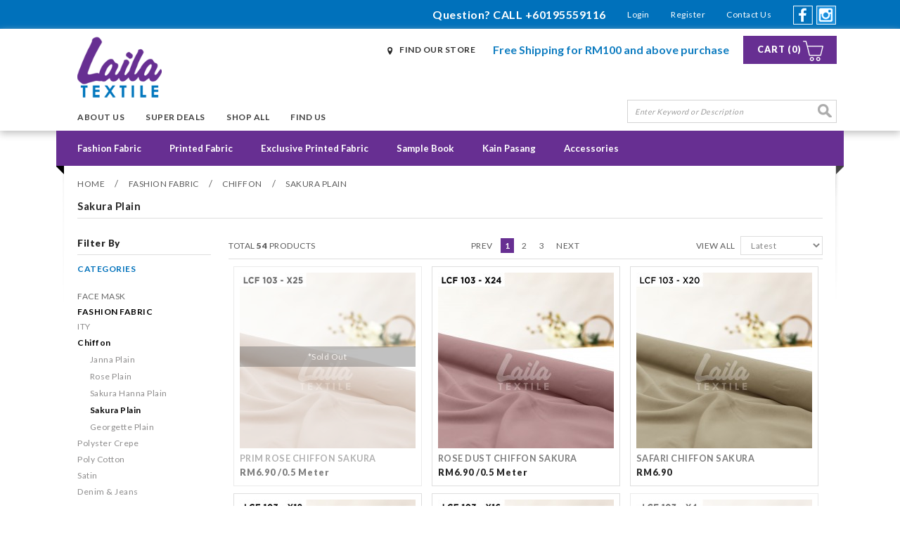

--- FILE ---
content_type: text/html; charset=UTF-8
request_url: https://www.lailatextile.com.my/Fashion-Fabric/Chiffon/Sakura?tokenid=4d9e30bc17b2c809941f11b31791574a
body_size: 10149
content:
<!DOCTYPE html PUBLIC "-//W3C//DTD XHTML 1.0 Transitional//EN" "http://www.w3.org/TR/xhtml1/DTD/xhtml1-transitional.dtd">
<html dir="LTR" lang="en">
<head>
<script async src="https://www.googletagmanager.com/gtag/js?id=AW-723838212"></script> <script> window.dataLayer = window.dataLayer || []; function gtag(){dataLayer.push(arguments);} gtag('js', new Date()); gtag('config', 'AW-723838212'); </script>
<!-- Google Tag Manager -->
<script>(function(w,d,s,l,i){w[l]=w[l]||[];w[l].push({'gtm.start':
new Date().getTime(),event:'gtm.js'});var f=d.getElementsByTagName(s)[0],
j=d.createElement(s),dl=l!='dataLayer'?'&l='+l:'';j.async=true;j.src=
'https://www.googletagmanager.com/gtm.js?id='+i+dl;f.parentNode.insertBefore(j,f);
})(window,document,'script','dataLayer','GTM-5L8LXB6');</script>
<!-- End Google Tag Manager -->
<meta http-equiv="Content-Type" content="text/html; charset=iso-8859-1">
<title>Laila Textile | Online Fabric Store | Malaysia Fabric | Kain Ela | Kain Pasang | Fashion Fabric Chiffon Sakura Plain </title>
<meta name="Description" content="No more hustle to buy fabric. No need to go to Jalan TAR to get your favourite fabric. Just buy from us at the comfort of your home."/>
<meta name="robots" content="all">
<meta name="ROBOTS" content="index,follow"/>
<base href="https://www.lailatextile.com.my/">
<link rel="stylesheet" type="text/css" href="stylesheet.css">
<link rel="icon" type="image/png"  href="favicon.png">
<script type="text/javascript" src="http://ajax.googleapis.com/ajax/libs/jquery/1.6/jquery.min.js"></script>
</head>
<body>
<!-- Google Tag Manager (noscript) -->
<noscript><iframe src="https://www.googletagmanager.com/ns.html?id=GTM-5L8LXB6"
height="0" width="0" style="display:none;visibility:hidden"></iframe></noscript>
<!-- End Google Tag Manager (noscript) -->
<!-- header //-->
<script type="text/javascript">
	if (screen.width <= 720) {
		window.location = "mobile/index.php?cPath=115_133_159&"		//window.location = "mobile/index.php";
	}
</script>
<link href='https://fonts.googleapis.com/css?family=Lato:400,900,700' rel='stylesheet' type='text/css'>
<link rel="stylesheet" href="css/responsiveslides.css">
<script type="text/javascript" src="js/jquery.js"></script>
<script type="text/javascript" src="js/jquery-1.5.1.min.js"></script>

<link rel="stylesheet" type="text/css" href="css/menu.css">
<script type="text/javascript">
	function goToByScroll(id) {
		$('html,body').animate({
			scrollTop: $("#" + id).offset().top
		}, 'slow');
	}
</script>
<script src="js/page_effect_up_only.js" type="text/javascript" language="javascript"></script>

<!--owlCarousel jquery-->
<script src='//ajax.googleapis.com/ajax/libs/jquery/1.11.0/jquery.min.js'></script>
<!--owlCarousel jquery-->

<script>
	$(function() {
		$('#login_activator').click(function() {
			$('#overlay').fadeIn('slow', function() {
				$('#box_login').fadeIn('slow');
			});
		});
		$('#overlay').click(function() {
			$('#overlay').fadeOut('slow');
			$('#box_login').fadeOut('slow');
		});
		$('#closelogin').click(function() {
			$('#overlay').fadeOut('slow');
			$('#box_login').fadeOut('slow');
		});
	});
</script>

<script>
	$(function() {
		$("#sign_in_link").click(function() {
			$('#search_bar').toggle("slow");
		});
	});
</script>


<script>
	$(function() {
		$(".index_prodcol").hover(function() {
				$(this).find(".hover-item").fadeIn();
			},
			function() {
				$(this).find(".hover-item").fadeOut();
			});
	});
</script>



<div class="top_headerbg" align="center">
	<table border="0" width="1100" cellspacing="0" cellpadding="0" id="top">
		<tr>
			<td align="right">
				<table border="0" cellpadding="0" cellspacing="0">
					<tr>
						<td class="headerText">Question? CALL +60195559116</td>													<td class="headerText2"><a href="https://www.lailatextile.com.my/login.php?tokenid=4d9e30bc17b2c809941f11b31791574a" class="headerlink">Login</a></td>
							<td class="headerText2"><a class="headerlink" href="https://www.lailatextile.com.my/create_account.php?tokenid=4d9e30bc17b2c809941f11b31791574a">Register</a></td>
												<td class="headerText2"><a class="headerlink" href="https://www.lailatextile.com.my/contact_us.php?tokenid=4d9e30bc17b2c809941f11b31791574a">Contact Us</a></td>
						<td style="padding:7px 0px 0px 30px;" valign="bottom">
							<a target="_blank" href="http://www.facebook.com/lailatextile"><img src="images/facebook.png" border="0" title="Laila Textile Facebook" /></a>
							<a target="_blank" href="http://www.instagram.com/lailatextile"><img src="images/instagram.png" border="0" title="Laila Textile Instagram" /></a>
						</td>
					</tr>
				</table>
			</td>
		</tr>
	</table>
</div>


<div class="logobg" align="center">
	<table border="0" width="1100" cellspacing="0" cellpadding="0">
		<tr>
			<td>
				<table border="0" cellpadding="0" cellspacing="0" width="100%">
					<tr>
						<td align="left" style="padding-left:20px;"><a href="https://www.lailatextile.com.my/index.php?tokenid=4d9e30bc17b2c809941f11b31791574a"><img src="images/store_logo.png" border="0" alt="Laila Textile" title=" Laila Textile " style="width:120px;"></a></td>
						<td align="right" valign="top">
							<table border="0" cellpadding="0" cellspacing="0">
								<tr>
									<td class="findstore_bg"><a href="https://www.lailatextile.com.my/contact_us.php?tokenid=4d9e30bc17b2c809941f11b31791574a" class="findstore_link">Find Our Store</a></td>
									<td class="header_hightlighted_text">
										Free Shipping for RM100 and above purchase 									</td>
									<td style="padding-left:20px;">
										<table border="0" cellpadding="0" cellspacing="0">
											<tr>
												<td class="headercart_bg"><a class="cart_bg_link" href="https://www.lailatextile.com.my/shopping_cart.php?tokenid=4d9e30bc17b2c809941f11b31791574a">Cart (0)</a></td>
											</tr>
										</table>
									</td>
								</tr>
							</table>
						</td>
					</tr>
				</table>
			</td>
		</tr>

		<tr>
			<td>
				<table border="0" cellpadding="0" cellspacing="0" width="100%">
					<tr>
						<td align="left" style="padding:15px 0px 0px 20px;">
							<table border="0" cellspacing="0" cellpadding="0">
								<tr>
									<td class="topmenu"><a class="topmenu_link" href="https://www.lailatextile.com.my/About-Us?tokenid=4d9e30bc17b2c809941f11b31791574a" >About Us</a></td><td class="topmenu"><a class="topmenu_link" href="http://www.lailatextile.com.my/specials.php">Super Deals</a></td><td class="topmenu"><a class="topmenu_link" href="https://www.lailatextile.com.my/all_products.php?tokenid=4d9e30bc17b2c809941f11b31791574a">Shop All</a></td><td class="topmenu"><a class="topmenu_link" href="https://www.lailatextile.com.my/contact_us.php?tokenid=4d9e30bc17b2c809941f11b31791574a">Find Us</a></td>								</tr>
							</table>
						</td>
						<td align="right">
							<form name="quick_find" action="https://www.lailatextile.com.my/advanced_search_result.php" method="get">							<table border="0" cellpadding="0" cellspacing="0">
								<tr>
									<td valign="top" align="right"><input type="text" name="keywords" value="Enter Keyword or Description" size="10" maxlength="30" class="search_box" onfocus="if(this.value=='Enter Keyword or Description'){this.value='';this.style.color='#979797';this.style.fontStyle='normal';}" onblur="if(this.value==''){this.value='Enter Keyword or Description';this.style.color='#9a9a9a';this.style.fontStyle='italic';}"><input type="hidden" name="tokenid" value="4d9e30bc17b2c809941f11b31791574a"><div class="headersearchbtn"><input type="image" class="newsletter_submit" name="search" value="Search" id="subscribe" src="images/button_quick_find.png" /></div></td>
								</tr>
							</table>
							</form>
						</td>
					</tr>
				</table>
			</td>
		</tr>

	</table>
</div>


<div align="center" style="width:100%">
	<table border="0" cellpadding="0" cellspacing="0" width="1120">
		<tr>
			<td class="menubg">
				<table border="0" cellpadding="0" cellspacing="0">
					<tr>
						<td align="center">
							<div id="menucontainer">
								<ul id="nav">
									<li>
												<!--<td valign="top">--><a href="https://www.lailatextile.com.my/Fashion-Fabric?tokenid=4d9e30bc17b2c809941f11b31791574a" class="dropdown" onmouseover="this.style.textDecoration='none'" onmouseout="this.style.textDecoration='none'">Fashion Fabric</a>

	<ul class="submenu_scroll"><li style="float:none;text-align:center;"><div style="width:100%" align="center"><table border="0" cellpadding="0" cellspacing="0" class="menu_hover_bg" width="1100"><tr><td valign="top" style="padding-top:15px;padding-bottom:15px;"><div style="float:left;margin-bottom:15px;"><table border="0" cellpadding="0" cellspacing="0"><tr><td><a href="https://www.lailatextile.com.my/Fashion-Fabric/ITY?tokenid=4d9e30bc17b2c809941f11b31791574a" class"menu_sub_title" style="height:25px;">ITY</a><table border="0" cellpadding="0" cellspacing="0">			<tr>
				<td align="left"><a href="https://www.lailatextile.com.my/index.php?cPath=115_162_220&tokenid=4d9e30bc17b2c809941f11b31791574a" style="font-size:8pt;" class="sub_menulink">Bavelna Spandex</a></td>
			</tr>

			<tr>
				<td align="left"><a href="https://www.lailatextile.com.my/index.php?cPath=115_162_187&tokenid=4d9e30bc17b2c809941f11b31791574a" style="font-size:8pt;" class="sub_menulink">Cotton Denim</a></td>
			</tr>

			<tr>
				<td align="left"><a href="https://www.lailatextile.com.my/Fashion-Fabric/ITY/Lycra?tokenid=4d9e30bc17b2c809941f11b31791574a" style="font-size:8pt;" class="sub_menulink" >ITY Lycra</a></td>
			</tr>

			<tr>
				<td align="left"><a href="https://www.lailatextile.com.my/index.php?cPath=115_162_199&tokenid=4d9e30bc17b2c809941f11b31791574a" style="font-size:8pt;" class="sub_menulink">Needa</a></td>
			</tr>

			<tr>
				<td align="left"><a href="https://www.lailatextile.com.my/Fashion-Fabric/ITY/scuba?tokenid=4d9e30bc17b2c809941f11b31791574a" style="font-size:8pt;" class="sub_menulink" >Scuba</a></td>
			</tr>

			<tr>
				<td align="left"><a href="https://www.lailatextile.com.my/Fashion-Fabric/ITY/Viscose-Spandex?tokenid=4d9e30bc17b2c809941f11b31791574a" style="font-size:8pt;" class="sub_menulink" >Viscose Spandex</a></td>
			</tr>

			<tr>
				<td align="left"><a href="https://www.lailatextile.com.my/index.php?cPath=115_162_186&tokenid=4d9e30bc17b2c809941f11b31791574a" style="font-size:8pt;" class="sub_menulink">Moss Crepe</a></td>
			</tr>

</tr></table></td></tr></table></div><div style="float:left;margin-bottom:15px;"><table border="0" cellpadding="0" cellspacing="0"><tr><td><a href="https://www.lailatextile.com.my/Fashion-Fabric/Chiffon?tokenid=4d9e30bc17b2c809941f11b31791574a" class"menu_sub_title" style="height:25px;">Chiffon</a><table border="0" cellpadding="0" cellspacing="0">			<tr>
				<td align="left"><a href="https://www.lailatextile.com.my/index.php?cPath=115_133_245&tokenid=4d9e30bc17b2c809941f11b31791574a" style="font-size:8pt;" class="sub_menulink">Janna Plain</a></td>
			</tr>

			<tr>
				<td align="left"><a href="https://www.lailatextile.com.my/Fashion-Fabric/Chiffon/Rose?tokenid=4d9e30bc17b2c809941f11b31791574a" style="font-size:8pt;" class="sub_menulink" >Rose Plain</a></td>
			</tr>

			<tr>
				<td align="left"><a href="https://www.lailatextile.com.my/index.php?cPath=115_133_248&tokenid=4d9e30bc17b2c809941f11b31791574a" style="font-size:8pt;" class="sub_menulink">Sakura Hanna Plain</a></td>
			</tr>

			<tr>
				<td align="left"><a href="https://www.lailatextile.com.my/Fashion-Fabric/Chiffon/Sakura?tokenid=4d9e30bc17b2c809941f11b31791574a" style="font-size:8pt;" class="sub_menulink" >Sakura Plain</a></td>
			</tr>

			<tr>
				<td align="left"><a href="https://www.lailatextile.com.my/Fashion-Fabric/Chiffon/Georgette-Plain?tokenid=4d9e30bc17b2c809941f11b31791574a" style="font-size:8pt;" class="sub_menulink" >Georgette Plain</a></td>
			</tr>

</tr></table></td></tr></table></div><div style="float:left;margin-bottom:15px;"><table border="0" cellpadding="0" cellspacing="0"><tr><td><a href="https://www.lailatextile.com.my/Fashion-Fabric/Polyster-Crepe?tokenid=4d9e30bc17b2c809941f11b31791574a" class"menu_sub_title" style="height:25px;">Polyster Crepe</a><table border="0" cellpadding="0" cellspacing="0">			<tr>
				<td align="left"><a href="https://www.lailatextile.com.my/index.php?cPath=115_161_256&tokenid=4d9e30bc17b2c809941f11b31791574a" style="font-size:8pt;" class="sub_menulink">Celline Crepe</a></td>
			</tr>

			<tr>
				<td align="left"><a href="https://www.lailatextile.com.my/index.php?cPath=115_161_249&tokenid=4d9e30bc17b2c809941f11b31791574a" style="font-size:8pt;" class="sub_menulink">Comocrepe</a></td>
			</tr>

			<tr>
				<td align="left"><a href="https://www.lailatextile.com.my/Fashion-Fabric/Polyster-Crepe/Polycrepe?tokenid=4d9e30bc17b2c809941f11b31791574a" style="font-size:8pt;" class="sub_menulink" >Polycrepe</a></td>
			</tr>

			<tr>
				<td align="left"><a href="https://www.lailatextile.com.my/Fashion-Fabric/Polyster-Crepe/Jameela-Crepe?tokenid=4d9e30bc17b2c809941f11b31791574a" style="font-size:8pt;" class="sub_menulink" >Jameela Crepe</a></td>
			</tr>

			<tr>
				<td align="left"><a href="https://www.lailatextile.com.my/Fashion-Fabric/Polyster-Crepe/Chempaka-Crepe?tokenid=4d9e30bc17b2c809941f11b31791574a" style="font-size:8pt;" class="sub_menulink" >Chempaka Crepe</a></td>
			</tr>

</tr></table></td></tr></table></div><div style="float:left;margin-bottom:15px;"><table border="0" cellpadding="0" cellspacing="0"><tr><td><a href="https://www.lailatextile.com.my/index.php?cPath=115_175&tokenid=4d9e30bc17b2c809941f11b31791574a" class"menu_sub_title" style="height:25px;">Poly Cotton</a><table border="0" cellpadding="0" cellspacing="0">			<tr>
				<td align="left"><a href="https://www.lailatextile.com.my/index.php?cPath=115_175_253&tokenid=4d9e30bc17b2c809941f11b31791574a" style="font-size:8pt;" class="sub_menulink">Bubble Cotton</a></td>
			</tr>

			<tr>
				<td align="left"><a href="https://www.lailatextile.com.my/Fashion-Fabric/Polyster-Crepe/Cotton-Plain?tokenid=4d9e30bc17b2c809941f11b31791574a" style="font-size:8pt;" class="sub_menulink" >Cotton  Plain</a></td>
			</tr>

			<tr>
				<td align="left"><a href="https://www.lailatextile.com.my/Fashion-Fabric/Polyster-Crepe/Elisa-Voile-?tokenid=4d9e30bc17b2c809941f11b31791574a" style="font-size:8pt;" class="sub_menulink" >Elisa Voile</a></td>
			</tr>

			<tr>
				<td align="left"><a href="https://www.lailatextile.com.my/Fashion-Fabric/Polyster-Crepe/Poly-Sufi-?tokenid=4d9e30bc17b2c809941f11b31791574a" style="font-size:8pt;" class="sub_menulink" >Poly Sufi</a></td>
			</tr>

			<tr>
				<td align="left"><a href="https://www.lailatextile.com.my/index.php?cPath=115_175_223&tokenid=4d9e30bc17b2c809941f11b31791574a" style="font-size:8pt;" class="sub_menulink">Feera Voile</a></td>
			</tr>

			<tr>
				<td align="left"><a href="https://www.lailatextile.com.my/index.php?cPath=115_175_240&tokenid=4d9e30bc17b2c809941f11b31791574a" style="font-size:8pt;" class="sub_menulink">Poly Pesca</a></td>
			</tr>

</tr></table></td></tr></table></div><div style="float:left;margin-bottom:15px;"><table border="0" cellpadding="0" cellspacing="0"><tr><td><a href="https://www.lailatextile.com.my/Fashion-Fabric/Satin?tokenid=4d9e30bc17b2c809941f11b31791574a" class"menu_sub_title" style="height:25px;">Satin</a><table border="0" cellpadding="0" cellspacing="0">			<tr>
				<td align="left"><a href="https://www.lailatextile.com.my/index.php?cPath=115_160_259&tokenid=4d9e30bc17b2c809941f11b31791574a" style="font-size:8pt;" class="sub_menulink">Premium Linen Shimmer Fabric</a></td>
			</tr>

			<tr>
				<td align="left"><a href="https://www.lailatextile.com.my/Fashion-Fabric/Satin/Marya-Satin?tokenid=4d9e30bc17b2c809941f11b31791574a" style="font-size:8pt;" class="sub_menulink" >Marya Satin</a></td>
			</tr>

			<tr>
				<td align="left"><a href="https://www.lailatextile.com.my/Fashion-Fabric/Satin/Ryana-Satin?tokenid=4d9e30bc17b2c809941f11b31791574a" style="font-size:8pt;" class="sub_menulink" >Ryana Satin</a></td>
			</tr>

			<tr>
				<td align="left"><a href="https://www.lailatextile.com.my/Fashion-Fabric/Satin/Zaira-Satin?tokenid=4d9e30bc17b2c809941f11b31791574a" style="font-size:8pt;" class="sub_menulink" >Zaira Satin</a></td>
			</tr>

			<tr>
				<td align="left"><a href="https://www.lailatextile.com.my/Fashion-Fabric/Satin/Rosella-Satin?tokenid=4d9e30bc17b2c809941f11b31791574a" style="font-size:8pt;" class="sub_menulink" >Rosella Satin</a></td>
			</tr>

			<tr>
				<td align="left"><a href="https://www.lailatextile.com.my/index.php?cPath=115_160_150&tokenid=4d9e30bc17b2c809941f11b31791574a" style="font-size:8pt;" class="sub_menulink">Melati Satin</a></td>
			</tr>

			<tr>
				<td align="left"><a href="https://www.lailatextile.com.my/Fashion-Fabric/Satin/Poly-Belle?tokenid=4d9e30bc17b2c809941f11b31791574a" style="font-size:8pt;" class="sub_menulink" >Poly Belle</a></td>
			</tr>

</tr></table></td></tr></table></div><div style="float:left;margin-bottom:15px;"><table border="0" cellpadding="0" cellspacing="0"><tr><td><a href="https://www.lailatextile.com.my/Fashion-Fabric/Denim-&-Jeans?tokenid=4d9e30bc17b2c809941f11b31791574a" class"menu_sub_title" style="height:25px;">Denim & Jeans</a><table border="0" cellpadding="0" cellspacing="0">			<tr>
				<td align="left"><a href="https://www.lailatextile.com.my/index.php?cPath=115_215_219&tokenid=4d9e30bc17b2c809941f11b31791574a" style="font-size:8pt;" class="sub_menulink">Jeans For Pants</a></td>
			</tr>

			<tr>
				<td align="left"><a href="https://www.lailatextile.com.my/index.php?cPath=115_215_218&tokenid=4d9e30bc17b2c809941f11b31791574a" style="font-size:8pt;" class="sub_menulink">Jeans For Shirt</a></td>
			</tr>

</tr></table></td></tr></table></div></td><td style="padding:0px 0px 0px 40px;" valign="middle">&nbsp;</td></tr></table></div></li></ul>

	<!--<td valign="top">--></li><li><a href="https://www.lailatextile.com.my/Printed-Fabric?tokenid=4d9e30bc17b2c809941f11b31791574a" class="dropdown" onmouseover="this.style.textDecoration='none'" onmouseout="this.style.textDecoration='none'">Printed Fabric</a>

	<ul class="submenu_scroll"><li style="float:none;text-align:center;"><div style="width:100%" align="center"><table border="0" cellpadding="0" cellspacing="0" class="menu_hover_bg" width="1100"><tr><td valign="top" style="padding-top:15px;padding-bottom:15px;"><div style="float:left;margin-bottom:15px;"><table border="0" cellpadding="0" cellspacing="0"><tr><td><a href="https://www.lailatextile.com.my/index.php?cPath=163_168&tokenid=4d9e30bc17b2c809941f11b31791574a" class"menu_sub_title" style="height:25px;">CHIFFON PRINTED</a><table border="0" cellpadding="0" cellspacing="0">			<tr>
				<td align="left"><a href="https://www.lailatextile.com.my/index.php?cPath=163_168_167&tokenid=4d9e30bc17b2c809941f11b31791574a" style="font-size:8pt;" class="sub_menulink">Chiffon Georgette Printed</a></td>
			</tr>

</tr></table></td></tr></table></div><div style="float:left;margin-bottom:15px;"><table border="0" cellpadding="0" cellspacing="0"><tr><td><a href="https://www.lailatextile.com.my/index.php?cPath=163_203&tokenid=4d9e30bc17b2c809941f11b31791574a" class"menu_sub_title" style="height:25px;">COTTON PRINTED</a><table border="0" cellpadding="0" cellspacing="0">			<tr>
				<td align="left"><a href="https://www.lailatextile.com.my/index.php?cPath=163_203_257&tokenid=4d9e30bc17b2c809941f11b31791574a" style="font-size:8pt;" class="sub_menulink">Cotton Poplin</a></td>
			</tr>

			<tr>
				<td align="left"><a href="https://www.lailatextile.com.my/index.php?cPath=163_203_247&tokenid=4d9e30bc17b2c809941f11b31791574a" style="font-size:8pt;" class="sub_menulink">Cotton Printed</a></td>
			</tr>

</tr></table></td></tr></table></div><div style="float:left;margin-bottom:15px;"><table border="0" cellpadding="0" cellspacing="0"><tr><td><a href="https://www.lailatextile.com.my/index.php?cPath=163_178&tokenid=4d9e30bc17b2c809941f11b31791574a" class"menu_sub_title" style="height:25px;">RAYON PRINTED</a><table border="0" cellpadding="0" cellspacing="0">			<tr>
				<td align="left"><a href="https://www.lailatextile.com.my/index.php?cPath=163_178_179&tokenid=4d9e30bc17b2c809941f11b31791574a" style="font-size:8pt;" class="sub_menulink">Rayon Printed</a></td>
			</tr>

</tr></table></td></tr></table></div><div style="float:left;margin-bottom:15px;"><table border="0" cellpadding="0" cellspacing="0"><tr><td><a href="https://www.lailatextile.com.my/index.php?cPath=163_169&tokenid=4d9e30bc17b2c809941f11b31791574a" class"menu_sub_title" style="height:25px;">POLYSTER CREPE PRINTED</a><table border="0" cellpadding="0" cellspacing="0">			<tr>
				<td align="left"><a href="https://www.lailatextile.com.my/index.php?cPath=163_169_164&tokenid=4d9e30bc17b2c809941f11b31791574a" style="font-size:8pt;" class="sub_menulink">Chempaka Crepe Printed</a></td>
			</tr>

			<tr>
				<td align="left"><a href="https://www.lailatextile.com.my/index.php?cPath=163_169_140&tokenid=4d9e30bc17b2c809941f11b31791574a" style="font-size:8pt;" class="sub_menulink">Jameela Crepe Printed</a></td>
			</tr>

</tr></table></td></tr></table></div><div style="float:left;margin-bottom:15px;"><table border="0" cellpadding="0" cellspacing="0"><tr><td><a href="https://www.lailatextile.com.my/index.php?cPath=163_170&tokenid=4d9e30bc17b2c809941f11b31791574a" class"menu_sub_title" style="height:25px;">ITY PRINTED</a><table border="0" cellpadding="0" cellspacing="0">			<tr>
				<td align="left"><a href="https://www.lailatextile.com.my/index.php?cPath=163_170_258&tokenid=4d9e30bc17b2c809941f11b31791574a" style="font-size:8pt;" class="sub_menulink">Bavelna Printed (NEW PRODUCT)</a></td>
			</tr>

</tr></table></td></tr></table></div></td><td style="padding:0px 0px 0px 40px;" valign="middle">&nbsp;</td></tr></table></div></li></ul>

	<!--<td valign="top">--></li><li><a href="https://www.lailatextile.com.my/Exclusive-Printed-Fabric?tokenid=4d9e30bc17b2c809941f11b31791574a" class="dropdown" onmouseover="this.style.textDecoration='none'" onmouseout="this.style.textDecoration='none'">Exclusive Printed Fabric</a>

	<ul class="submenu_scroll"><li style="float:none;text-align:center;"><div style="width:100%" align="center"><table border="0" cellpadding="0" cellspacing="0" class="menu_hover_bg" width="1100"><tr><td valign="top" style="padding-top:15px;padding-bottom:15px;"><div><table border="0" cellpadding="0" cellspacing="0"><tr><td><a href="https://www.lailatextile.com.my/Exclusive-Printed-Fabric/Digital-Print-Rosella-Satin?tokenid=4d9e30bc17b2c809941f11b31791574a" class"menu_sub_title">Digital Print Rosella Satin</a></td></tr></table><div><div><table border="0" cellpadding="0" cellspacing="0"><tr><td><a href="https://www.lailatextile.com.my/Exclusive-Printed-Fabric/Digital-Print-Chempaka-Crepe?tokenid=4d9e30bc17b2c809941f11b31791574a" class"menu_sub_title">Digital Print Chempaka Crepe</a></td></tr></table><div><div><table border="0" cellpadding="0" cellspacing="0"><tr><td><a href="https://www.lailatextile.com.my/Exclusive-Printed-Fabric/Digital-Print-Polycrepe?tokenid=4d9e30bc17b2c809941f11b31791574a" class"menu_sub_title">Digital Print Polycrepe</a></td></tr></table><div><div><table border="0" cellpadding="0" cellspacing="0"><tr><td><a href="https://www.lailatextile.com.my/Exclusive-Printed-Fabric/Digital-Print-Chiffon-Georgette?tokenid=4d9e30bc17b2c809941f11b31791574a" class"menu_sub_title">Digital Print Chiffon Georgette</a></td></tr></table><div></td><td style="padding:0px 0px 0px 40px;" valign="middle">&nbsp;</td></tr></table></div></li></ul>

	<!--<td valign="top">--></li><li><a href="https://www.lailatextile.com.my/index.php?cPath=188&tokenid=4d9e30bc17b2c809941f11b31791574a" class="dropdown" onmouseover="this.style.textDecoration='none'" onmouseout="this.style.textDecoration='none'">Sample Book</a>

	<ul class="submenu_scroll"><li style="float:none;text-align:center;"><div style="width:100%" align="center"><table border="0" cellpadding="0" cellspacing="0" class="menu_hover_bg" width="1100"><tr><td valign="top" style="padding-top:15px;padding-bottom:15px;"><div><table border="0" cellpadding="0" cellspacing="0"><tr><td><a href="https://www.lailatextile.com.my/index.php?cPath=188_222&tokenid=4d9e30bc17b2c809941f11b31791574a" class"menu_sub_title">Bavelna Spandex Sample Book</a></td></tr></table><div><div><table border="0" cellpadding="0" cellspacing="0"><tr><td><a href="https://www.lailatextile.com.my/index.php?cPath=188_195&tokenid=4d9e30bc17b2c809941f11b31791574a" class"menu_sub_title">Chempaka Crepe Sample Book</a></td></tr></table><div><div><table border="0" cellpadding="0" cellspacing="0"><tr><td><a href="https://www.lailatextile.com.my/index.php?cPath=188_197&tokenid=4d9e30bc17b2c809941f11b31791574a" class"menu_sub_title">Chiffon Georgette Sample Book</a></td></tr></table><div><div><table border="0" cellpadding="0" cellspacing="0"><tr><td><a href="https://www.lailatextile.com.my/index.php?cPath=188_246&tokenid=4d9e30bc17b2c809941f11b31791574a" class"menu_sub_title">Chiffon Janna Sample Book</a></td></tr></table><div><div><table border="0" cellpadding="0" cellspacing="0"><tr><td><a href="https://www.lailatextile.com.my/index.php?cPath=188_196&tokenid=4d9e30bc17b2c809941f11b31791574a" class"menu_sub_title">Chiffon Sakura Sample Book</a></td></tr></table><div><div><table border="0" cellpadding="0" cellspacing="0"><tr><td><a href="https://www.lailatextile.com.my/index.php?cPath=188_252&tokenid=4d9e30bc17b2c809941f11b31791574a" class"menu_sub_title">Comocrepe Sample Book</a></td></tr></table><div><div><table border="0" cellpadding="0" cellspacing="0"><tr><td><a href="https://www.lailatextile.com.my/index.php?cPath=188_202&tokenid=4d9e30bc17b2c809941f11b31791574a" class"menu_sub_title">Elisa Voile Sample Book</a></td></tr></table><div><div><table border="0" cellpadding="0" cellspacing="0"><tr><td><a href="https://www.lailatextile.com.my/index.php?cPath=188_193&tokenid=4d9e30bc17b2c809941f11b31791574a" class"menu_sub_title">ITY Lycra Sample Book</a></td></tr></table><div><div><table border="0" cellpadding="0" cellspacing="0"><tr><td><a href="https://www.lailatextile.com.my/index.php?cPath=188_189&tokenid=4d9e30bc17b2c809941f11b31791574a" class"menu_sub_title">Jameela Crepe Sample Book</a></td></tr></table><div><div><table border="0" cellpadding="0" cellspacing="0"><tr><td><a href="https://www.lailatextile.com.my/index.php?cPath=188_213&tokenid=4d9e30bc17b2c809941f11b31791574a" class"menu_sub_title">Marya Satin Sample Book</a></td></tr></table><div><div><table border="0" cellpadding="0" cellspacing="0"><tr><td><a href="https://www.lailatextile.com.my/index.php?cPath=188_198&tokenid=4d9e30bc17b2c809941f11b31791574a" class"menu_sub_title">Melati Satin Sample Book</a></td></tr></table><div><div><table border="0" cellpadding="0" cellspacing="0"><tr><td><a href="https://www.lailatextile.com.my/index.php?cPath=188_200&tokenid=4d9e30bc17b2c809941f11b31791574a" class"menu_sub_title">Needa Sample Book</a></td></tr></table><div><div><table border="0" cellpadding="0" cellspacing="0"><tr><td><a href="https://www.lailatextile.com.my/index.php?cPath=188_190&tokenid=4d9e30bc17b2c809941f11b31791574a" class"menu_sub_title">Poly Sufi Sample Book</a></td></tr></table><div><div><table border="0" cellpadding="0" cellspacing="0"><tr><td><a href="https://www.lailatextile.com.my/index.php?cPath=188_192&tokenid=4d9e30bc17b2c809941f11b31791574a" class"menu_sub_title">Polycrepe Sample Book</a></td></tr></table><div><div><table border="0" cellpadding="0" cellspacing="0"><tr><td><a href="https://www.lailatextile.com.my/index.php?cPath=188_194&tokenid=4d9e30bc17b2c809941f11b31791574a" class"menu_sub_title">Rosella Satin Sample Book</a></td></tr></table><div><div><table border="0" cellpadding="0" cellspacing="0"><tr><td><a href="https://www.lailatextile.com.my/index.php?cPath=188_212&tokenid=4d9e30bc17b2c809941f11b31791574a" class"menu_sub_title">Ryana Satin Sample Book</a></td></tr></table><div><div><table border="0" cellpadding="0" cellspacing="0"><tr><td><a href="https://www.lailatextile.com.my/index.php?cPath=188_251&tokenid=4d9e30bc17b2c809941f11b31791574a" class"menu_sub_title">Sakura Hanna Sample Book</a></td></tr></table><div><div><table border="0" cellpadding="0" cellspacing="0"><tr><td><a href="https://www.lailatextile.com.my/index.php?cPath=188_191&tokenid=4d9e30bc17b2c809941f11b31791574a" class"menu_sub_title">Viscose Spandex Sample Book</a></td></tr></table><div><div><table border="0" cellpadding="0" cellspacing="0"><tr><td><a href="https://www.lailatextile.com.my/index.php?cPath=188_224&tokenid=4d9e30bc17b2c809941f11b31791574a" class"menu_sub_title">Feera Voile Sample Book</a></td></tr></table><div><div><table border="0" cellpadding="0" cellspacing="0"><tr><td><a href="https://www.lailatextile.com.my/index.php?cPath=188_241&tokenid=4d9e30bc17b2c809941f11b31791574a" class"menu_sub_title">Poly Pesca Sample Book (NEW)</a></td></tr></table><div></td><td style="padding:0px 0px 0px 40px;" valign="middle">&nbsp;</td></tr></table></div></li></ul>

	<!--<td valign="top">--></li><li><a href="https://www.lailatextile.com.my/Kain-Pasang?tokenid=4d9e30bc17b2c809941f11b31791574a" class="dropdown" onmouseover="this.style.textDecoration='none'" onmouseout="this.style.textDecoration='none'">Kain Pasang</a>

	<ul class="submenu_scroll"><li style="float:none;text-align:center;"><div style="width:100%" align="center"><table border="0" cellpadding="0" cellspacing="0" class="menu_hover_bg" width="1100"><tr><td valign="top" style="padding-top:15px;padding-bottom:15px;"><div><table border="0" cellpadding="0" cellspacing="0"><tr><td><a href="https://www.lailatextile.com.my/Kain-Pasang/Rosella-Printed?tokenid=4d9e30bc17b2c809941f11b31791574a" class"menu_sub_title">Kain Pasang Rosella Printed</a></td></tr></table><div><div><table border="0" cellpadding="0" cellspacing="0"><tr><td><a href="https://www.lailatextile.com.my/Kain-Pasang/Polycrepe-Printed?tokenid=4d9e30bc17b2c809941f11b31791574a" class"menu_sub_title">Kain Pasang Polycrepe Printed</a></td></tr></table><div><div><table border="0" cellpadding="0" cellspacing="0"><tr><td><a href="https://www.lailatextile.com.my/Kain-Pasang/Kain-Pasang-Cotton-Printed?tokenid=4d9e30bc17b2c809941f11b31791574a" class"menu_sub_title">Kain Pasang Cotton Printed</a></td></tr></table><div></td><td style="padding:0px 0px 0px 40px;" valign="middle">&nbsp;</td></tr></table></div></li></ul>

	<!--<td valign="top">--></li><li><a href="https://www.lailatextile.com.my/Accessories-?tokenid=4d9e30bc17b2c809941f11b31791574a" class="dropdown" onmouseover="this.style.textDecoration='none'" onmouseout="this.style.textDecoration='none'">Accessories</a>

	<ul class="submenu_scroll"><li style="float:none;text-align:center;"><div style="width:100%" align="center"><table border="0" cellpadding="0" cellspacing="0" class="menu_hover_bg" width="1100"><tr><td valign="top" style="padding-top:15px;padding-bottom:15px;"><div><table border="0" cellpadding="0" cellspacing="0"><tr><td><a href="https://www.lailatextile.com.my/Accessories-/Lace-For-Fabrics?tokenid=4d9e30bc17b2c809941f11b31791574a" class"menu_sub_title">Lace For Fabrics</a></td></tr></table><div></td><td style="padding:0px 0px 0px 40px;" valign="middle">&nbsp;</td></tr></table></div></li></ul>




<!-- categories_eof //-->
																					</li>
																		</ul>
							</div>
						</td>
					</tr>
				</table>
			</td>
		</tr>
	</table>
</div>



<script>
	$(function() {
		$('#login_submit').bind('click', function(event) {

			event.preventDefault(); // using this page stop being refreshing 

			$.ajax({
				type: 'POST',
				url: 'check_login.php',
				cache: false,
				data: $('#login_form').serialize(),
				success: function(output) {
					//alert(output);
					if (output == 1) {
						$('#login_error_message').html("<div style='color:#ff0000;'>Invalid email or password.</div>");
					} else {
						$('#login_error_message').html("<div style='color:#ff0000;'>Login is successful!.</div>");
						window.location.href = output;
						//window.location.href='';
					}
					//alert(output);
				}
			});

		});
	});
</script>
<div class="overlay" id="overlay" style="display:none;"></div>
<div class="box_login" id="box_login" align="center">
	<div class="box_login_content">
		<form name="login" action="" method="post"  id="login_form">		<table width="400" border="0" cellspacing="0" cellpadding="0">
			<tr>
				<td colspan="2" align="right"><a style="position:absolute;margin-left:0px;margin-top:-10px;cursor:pointer;" id="closelogin"><img src="images/closebox.png" border="0" /></a></td>
			</tr>
			<tr>
				<td align="center" colspan="2"><a href="https://www.lailatextile.com.my/index.php?tokenid=4d9e30bc17b2c809941f11b31791574a"><img src="images/store_logo.png" border="0" alt="Laila Textile" title=" Laila Textile " style="width:200px;"></a></td>
			</tr>
			<tr>
				<td style="padding:15px 0px 15px 0px;" align="center">
					<table border="0" cellspacing="0" cellpadding="0">
						<tr>
							<td class="contentBox_heading" style="border-bottom:0px #000 solid;">HEADING_RETURNING_CUSTOMER</td>
						</tr>
						<tr>
							<td style="padding:5px 0px 5px 0px;" align="center"><input type="text" name="email_address" class="loginField_box" value="EMAIL ADDRESS" onfocus="if(this.value=='EMAIL ADDRESS'){this.value='';this.style.color='#7f7f7f';this.style.fontStyle='normal';}" id="txt_email" onblur="if(this.value==''){this.value='EMAIL ADDRESS';this.style.color='#9a9999';this.style.fontStyle='normal';}"></td>
						</tr>
						<tr>
							<td align="center"><input type="password" name="password"  id="txt_pass" class="loginField_box" value="PASSWORD" onfocus="if(this.value=='PASSWORD'){this.value='';this.style.color='#7f7f7f';this.style.fontStyle='normal';}" onblur="if(this.value==''){this.value='PASSWORD';this.style.color='#9a9999';this.style.fontStyle='normal';}"></td>
						</tr>
						<tr>
							<td align="center"><img src="images/pixel_trans.gif" border="0" alt="" width="100%" height="15"><input type="hidden" name="currenturl" value="home.php" /></td>
						</tr>
						<tr>
							<td align="center">
								<div id="login_error_message"></div>
							</td>
						</tr>
						<tr>
							<td class="cssBtn_style" align="center" style="padding:10px 0px 15px 0px"><input type="submit" name="submit" id="login_submit" class="shortbtn" value="Login" style="width:110px;" /></td>
						</tr>
						<tr>
							<td style="padding:5px 0px 5px 0px;" align="center"><a class="smalltext_link" href="https://www.lailatextile.com.my/password_forgotten.php?tokenid=4d9e30bc17b2c809941f11b31791574a">TEXT_PASSWORD_FORGOTTEN</a></td>
						</tr>
					</table>
				</td>
			</tr>

			<tr>
				<td style="border-top:1px #ccc solid;padding:20px 0px 0px 0px;" align="center">
					<table border="0" cellspacing="0" cellpadding="0">
						<tr>
							<td class="smallText" align="center">Do Not Have Account?</td>
						</tr>
						<tr>
							<td><img src="images/pixel_trans.gif" border="0" alt="" width="100%" height="10"></td>
						</tr>
						<tr>
							<td class="Inner_fieldContent">Click here and <a class="box_login_link" href="https://www.lailatextile.com.my/create_account.php?tokenid=4d9e30bc17b2c809941f11b31791574a">register now.</a> </td>
						</tr>
						<tr>
							<td><img src="images/pixel_trans.gif" border="0" alt="" width="100%" height="35"></td>
						</tr>
					</table>
				</td>
			</tr>

		</table>
		</form>
	</div>
</div>

<div style="width:100%" align="center">
	<table border="0" width="1140" cellspacing="0" cellpadding="0">
		<tr>
			<td style="background:url(images/content_box.png) no-repeat top" align="center">

				<table border="0" width="1100" cellspacing="0" cellpadding="0">
					<tr>
						<td align="left" style="padding:0px 20px;">

							<div class="scroll_position_sub2" align="right">
								<a href="javascript:void(0)" onclick="goToByScroll('top')" id="scroll_up" style="display:none"><img src="images/go_top.png" alt="Back to Top" title="Back to Top" id="packages_scroller_up" border="0" onmouseover="this.src='images/go_top_hover.png'" onmouseout="this.src='images/go_top.png'" /></a>
							</div>


							<!-- header_eof //-->

<!-- body //-->
<table border="0" width="100%" cellspacing="0" cellpadding="0">
    
    <tr><td align="left" style="padding:15px 0px 0px 0px;" colspan="2"><a href="https://www.lailatextile.com.my/index.php?tokenid=4d9e30bc17b2c809941f11b31791574a" class="breakrumbText">Home</a>&nbsp;&nbsp;&nbsp;&nbsp;/&nbsp;&nbsp;&nbsp;&nbsp;<a href="https://www.lailatextile.com.my/index.php?cPath=115&tokenid=4d9e30bc17b2c809941f11b31791574a" class="breakrumbText">Fashion Fabric</a>&nbsp;&nbsp;&nbsp;&nbsp;/&nbsp;&nbsp;&nbsp;&nbsp;<a href="https://www.lailatextile.com.my/index.php?cPath=115_133&tokenid=4d9e30bc17b2c809941f11b31791574a" class="breakrumbText">Chiffon</a>&nbsp;&nbsp;&nbsp;&nbsp;/&nbsp;&nbsp;&nbsp;&nbsp;<a href="https://www.lailatextile.com.my/index.php?cPath=115_133_159&tokenid=4d9e30bc17b2c809941f11b31791574a" class="breakrumbText">Sakura Plain</a></td></tr>
  
  <tr><td colspan="2" class="smallheading">Sakura Plain</td></tr>
    
  <tr>
  	  	<td width="190" valign="top" align="left" style="padding-right:25px;padding-top:25px;"><table border="0" width="190" cellspacing="0" cellpadding="0">
<!-- left_navigation //-->
<tr><td class="filterby_text">Filter By</td></tr>

<!-- categories //-->
          <tr>
            <td class="leftcol">
<table border="0" cellpadding="0" cellspacing="0" width="100%">
			<tr><td class="category_heading">Categories</td></tr>
			<tr><td style="padding:15px 25px 15px 0px;"><table border="0" cellpadding="0" cellspacing="0" width="100%"><tr><td class="category_parent"><a href="https://www.lailatextile.com.my/index.php?cPath=244&tokenid=4d9e30bc17b2c809941f11b31791574a">Face Mask</a></td></tr><tr><td class="selected_category_parent"><a class="category_link_selected" href="https://www.lailatextile.com.my/index.php?cPath=115&tokenid=4d9e30bc17b2c809941f11b31791574a">Fashion Fabric</a></td></tr><tr><td class="categoryCol"><a  class="category_link" href="https://www.lailatextile.com.my/index.php?cPath=115_162&tokenid=4d9e30bc17b2c809941f11b31791574a">ITY</a></td></tr><tr><td class="categoryCol" style="color:#000;font-weight:bold;"> <a  class="selected_category" href="https://www.lailatextile.com.my/index.php?cPath=115_133&tokenid=4d9e30bc17b2c809941f11b31791574a">Chiffon</a></td></tr><tr><td class="categoryCol">&nbsp;&nbsp;&nbsp;&nbsp;&nbsp;<a style="font-size:9pt;" class="category_link" href="https://www.lailatextile.com.my/index.php?cPath=115_133_245&tokenid=4d9e30bc17b2c809941f11b31791574a">Janna Plain</a></td></tr><tr><td class="categoryCol">&nbsp;&nbsp;&nbsp;&nbsp;&nbsp;<a style="font-size:9pt;" class="category_link" href="https://www.lailatextile.com.my/index.php?cPath=115_133_176&tokenid=4d9e30bc17b2c809941f11b31791574a">Rose Plain</a></td></tr><tr><td class="categoryCol">&nbsp;&nbsp;&nbsp;&nbsp;&nbsp;<a style="font-size:9pt;" class="category_link" href="https://www.lailatextile.com.my/index.php?cPath=115_133_248&tokenid=4d9e30bc17b2c809941f11b31791574a">Sakura Hanna Plain</a></td></tr><tr><td class="categoryCol" style="color:#000;font-weight:bold;"> &nbsp;&nbsp;&nbsp;&nbsp;&nbsp;<a style="font-size:9pt;" class="selected_category" href="https://www.lailatextile.com.my/index.php?cPath=115_133_159&tokenid=4d9e30bc17b2c809941f11b31791574a">Sakura Plain</a></td></tr><tr><td class="categoryCol">&nbsp;&nbsp;&nbsp;&nbsp;&nbsp;<a style="font-size:9pt;" class="category_link" href="https://www.lailatextile.com.my/index.php?cPath=115_133_135&tokenid=4d9e30bc17b2c809941f11b31791574a">Georgette Plain</a></td></tr><tr><td class="categoryCol"><a  class="category_link" href="https://www.lailatextile.com.my/index.php?cPath=115_161&tokenid=4d9e30bc17b2c809941f11b31791574a">Polyster Crepe</a></td></tr><tr><td class="categoryCol"><a  class="category_link" href="https://www.lailatextile.com.my/index.php?cPath=115_175&tokenid=4d9e30bc17b2c809941f11b31791574a">Poly Cotton</a></td></tr><tr><td class="categoryCol"><a  class="category_link" href="https://www.lailatextile.com.my/index.php?cPath=115_160&tokenid=4d9e30bc17b2c809941f11b31791574a">Satin</a></td></tr><tr><td class="categoryCol"><a  class="category_link" href="https://www.lailatextile.com.my/index.php?cPath=115_215&tokenid=4d9e30bc17b2c809941f11b31791574a">Denim & Jeans</a></td></tr><tr><td class="category_parent"><a href="https://www.lailatextile.com.my/index.php?cPath=163&tokenid=4d9e30bc17b2c809941f11b31791574a">Printed Fabric</a></td></tr><tr><td class="category_parent"><a href="https://www.lailatextile.com.my/index.php?cPath=152&tokenid=4d9e30bc17b2c809941f11b31791574a">Exclusive Printed Fabric</a></td></tr><tr><td class="category_parent"><a href="https://www.lailatextile.com.my/index.php?cPath=188&tokenid=4d9e30bc17b2c809941f11b31791574a">Sample Book</a></td></tr><tr><td class="category_parent"><a href="https://www.lailatextile.com.my/index.php?cPath=227&tokenid=4d9e30bc17b2c809941f11b31791574a">Kain Pasang</a></td></tr><tr><td class="category_parent"><a href="https://www.lailatextile.com.my/index.php?cPath=204&tokenid=4d9e30bc17b2c809941f11b31791574a">Brands</a></td></tr><tr><td class="category_parent"><a href="https://www.lailatextile.com.my/index.php?cPath=110&tokenid=4d9e30bc17b2c809941f11b31791574a">Accessories</a></td></tr></td></tr></table></td></tr></table>            </td>
          </tr>
<!-- categories_eof //-->
<!-- shop by price //-->
<tr>
  <td>
<table border="0" cellpadding="0" cellspacing="0" width="100%"><tr><td class="category_heading" style="padding-top:10px;">Colors</td></tr><tr><td><table border="0" cellpadding="0" cellspacing="0" width="100%"><tr><td><table><tr><td style="padding-top:3px;" class="categoryCol"><a class="selected_price" href="https://www.lailatextile.com.my/index.php?cPath=115_133_159&viewall=&color=&tokenid=4d9e30bc17b2c809941f11b31791574a"></a></td></tr><tr><td style="padding-top:3px;" class="categoryCol"><a class="price_list" href="https://www.lailatextile.com.my/index.php?cPath=115_133_159&viewall=&color=Abstract&tokenid=4d9e30bc17b2c809941f11b31791574a">Abstract</a></td></tr><tr><td style="padding-top:3px;" class="categoryCol"><a class="price_list" href="https://www.lailatextile.com.my/index.php?cPath=115_133_159&viewall=&color=Appleblossom&tokenid=4d9e30bc17b2c809941f11b31791574a">Appleblossom</a></td></tr><tr><td style="padding-top:3px;" class="categoryCol"><a class="price_list" href="https://www.lailatextile.com.my/index.php?cPath=115_133_159&viewall=&color=Black&tokenid=4d9e30bc17b2c809941f11b31791574a">Black</a></td></tr><tr><td style="padding-top:3px;" class="categoryCol"><a class="price_list" href="https://www.lailatextile.com.my/index.php?cPath=115_133_159&viewall=&color=Black and White&tokenid=4d9e30bc17b2c809941f11b31791574a">Black and White</a></td></tr><tr><td style="padding-top:3px;" class="categoryCol"><a class="price_list" href="https://www.lailatextile.com.my/index.php?cPath=115_133_159&viewall=&color=Blue&tokenid=4d9e30bc17b2c809941f11b31791574a">Blue</a></td></tr><tr><td style="padding-top:3px;" class="categoryCol"><a class="price_list" href="https://www.lailatextile.com.my/index.php?cPath=115_133_159&viewall=&color=Brown&tokenid=4d9e30bc17b2c809941f11b31791574a">Brown</a></td></tr><tr><td id="color_7" style="padding-top:3px;display:none" class="categoryCol"><a class="price_list" href="https://www.lailatextile.com.my/index.php?cPath=115_133_159&viewall=&color=Brownie&tokenid=4d9e30bc17b2c809941f11b31791574a">Brownie</a></td></tr><tr><td id="color_8" style="padding-top:3px;display:none" class="categoryCol"><a class="price_list" href="https://www.lailatextile.com.my/index.php?cPath=115_133_159&viewall=&color=Calypso Coral&tokenid=4d9e30bc17b2c809941f11b31791574a">Calypso Coral</a></td></tr><tr><td id="color_9" style="padding-top:3px;display:none" class="categoryCol"><a class="price_list" href="https://www.lailatextile.com.my/index.php?cPath=115_133_159&viewall=&color=Champage&tokenid=4d9e30bc17b2c809941f11b31791574a">Champage</a></td></tr><tr><td id="color_10" style="padding-top:3px;display:none" class="categoryCol"><a class="price_list" href="https://www.lailatextile.com.my/index.php?cPath=115_133_159&viewall=&color=Cream&tokenid=4d9e30bc17b2c809941f11b31791574a">Cream</a></td></tr><tr><td id="color_11" style="padding-top:3px;display:none" class="categoryCol"><a class="price_list" href="https://www.lailatextile.com.my/index.php?cPath=115_133_159&viewall=&color=Cub&tokenid=4d9e30bc17b2c809941f11b31791574a">Cub</a></td></tr><tr><td id="color_12" style="padding-top:3px;display:none" class="categoryCol"><a class="price_list" href="https://www.lailatextile.com.my/index.php?cPath=115_133_159&viewall=&color=Dark Brown&tokenid=4d9e30bc17b2c809941f11b31791574a">Dark Brown</a></td></tr><tr><td id="color_13" style="padding-top:3px;display:none" class="categoryCol"><a class="price_list" href="https://www.lailatextile.com.my/index.php?cPath=115_133_159&viewall=&color=Dark Navy Blue&tokenid=4d9e30bc17b2c809941f11b31791574a">Dark Navy Blue</a></td></tr><tr><td id="color_14" style="padding-top:3px;display:none" class="categoryCol"><a class="price_list" href="https://www.lailatextile.com.my/index.php?cPath=115_133_159&viewall=&color=Dark Purple&tokenid=4d9e30bc17b2c809941f11b31791574a">Dark Purple</a></td></tr><tr><td id="color_15" style="padding-top:3px;display:none" class="categoryCol"><a class="price_list" href="https://www.lailatextile.com.my/index.php?cPath=115_133_159&viewall=&color=Deep Sea Coral&tokenid=4d9e30bc17b2c809941f11b31791574a">Deep Sea Coral</a></td></tr><tr><td id="color_16" style="padding-top:3px;display:none" class="categoryCol"><a class="price_list" href="https://www.lailatextile.com.my/index.php?cPath=115_133_159&viewall=&color=Dusty Grey&tokenid=4d9e30bc17b2c809941f11b31791574a">Dusty Grey</a></td></tr><tr><td id="color_17" style="padding-top:3px;display:none" class="categoryCol"><a class="price_list" href="https://www.lailatextile.com.my/index.php?cPath=115_133_159&viewall=&color=Floral&tokenid=4d9e30bc17b2c809941f11b31791574a">Floral</a></td></tr><tr><td id="color_18" style="padding-top:3px;display:none" class="categoryCol"><a class="price_list" href="https://www.lailatextile.com.my/index.php?cPath=115_133_159&viewall=&color=Fuschia&tokenid=4d9e30bc17b2c809941f11b31791574a">Fuschia</a></td></tr><tr><td id="color_19" style="padding-top:3px;display:none" class="categoryCol"><a class="price_list" href="https://www.lailatextile.com.my/index.php?cPath=115_133_159&viewall=&color=Gold&tokenid=4d9e30bc17b2c809941f11b31791574a">Gold</a></td></tr><tr><td id="color_20" style="padding-top:3px;display:none" class="categoryCol"><a class="price_list" href="https://www.lailatextile.com.my/index.php?cPath=115_133_159&viewall=&color=Gray Violet&tokenid=4d9e30bc17b2c809941f11b31791574a">Gray Violet</a></td></tr><tr><td id="color_21" style="padding-top:3px;display:none" class="categoryCol"><a class="price_list" href="https://www.lailatextile.com.my/index.php?cPath=115_133_159&viewall=&color=Green&tokenid=4d9e30bc17b2c809941f11b31791574a">Green</a></td></tr><tr><td id="color_22" style="padding-top:3px;display:none" class="categoryCol"><a class="price_list" href="https://www.lailatextile.com.my/index.php?cPath=115_133_159&viewall=&color=Grey&tokenid=4d9e30bc17b2c809941f11b31791574a">Grey</a></td></tr><tr><td id="color_23" style="padding-top:3px;display:none" class="categoryCol"><a class="price_list" href="https://www.lailatextile.com.my/index.php?cPath=115_133_159&viewall=&color=Ivory&tokenid=4d9e30bc17b2c809941f11b31791574a">Ivory</a></td></tr><tr><td id="color_24" style="padding-top:3px;display:none" class="categoryCol"><a class="price_list" href="https://www.lailatextile.com.my/index.php?cPath=115_133_159&viewall=&color=Light Brown&tokenid=4d9e30bc17b2c809941f11b31791574a">Light Brown</a></td></tr><tr><td id="color_25" style="padding-top:3px;display:none" class="categoryCol"><a class="price_list" href="https://www.lailatextile.com.my/index.php?cPath=115_133_159&viewall=&color=Light Purple&tokenid=4d9e30bc17b2c809941f11b31791574a">Light Purple</a></td></tr><tr><td id="color_26" style="padding-top:3px;display:none" class="categoryCol"><a class="price_list" href="https://www.lailatextile.com.my/index.php?cPath=115_133_159&viewall=&color=Maroon&tokenid=4d9e30bc17b2c809941f11b31791574a">Maroon</a></td></tr><tr><td id="color_27" style="padding-top:3px;display:none" class="categoryCol"><a class="price_list" href="https://www.lailatextile.com.my/index.php?cPath=115_133_159&viewall=&color=Mint Green&tokenid=4d9e30bc17b2c809941f11b31791574a">Mint Green</a></td></tr><tr><td id="color_28" style="padding-top:3px;display:none" class="categoryCol"><a class="price_list" href="https://www.lailatextile.com.my/index.php?cPath=115_133_159&viewall=&color=Mud&tokenid=4d9e30bc17b2c809941f11b31791574a">Mud</a></td></tr><tr><td id="color_29" style="padding-top:3px;display:none" class="categoryCol"><a class="price_list" href="https://www.lailatextile.com.my/index.php?cPath=115_133_159&viewall=&color=Mud Grey&tokenid=4d9e30bc17b2c809941f11b31791574a">Mud Grey</a></td></tr><tr><td id="color_30" style="padding-top:3px;display:none" class="categoryCol"><a class="price_list" href="https://www.lailatextile.com.my/index.php?cPath=115_133_159&viewall=&color=Orange&tokenid=4d9e30bc17b2c809941f11b31791574a">Orange</a></td></tr><tr><td id="color_31" style="padding-top:3px;display:none" class="categoryCol"><a class="price_list" href="https://www.lailatextile.com.my/index.php?cPath=115_133_159&viewall=&color=Peach&tokenid=4d9e30bc17b2c809941f11b31791574a">Peach</a></td></tr><tr><td id="color_32" style="padding-top:3px;display:none" class="categoryCol"><a class="price_list" href="https://www.lailatextile.com.my/index.php?cPath=115_133_159&viewall=&color=Pink&tokenid=4d9e30bc17b2c809941f11b31791574a">Pink</a></td></tr><tr><td id="color_33" style="padding-top:3px;display:none" class="categoryCol"><a class="price_list" href="https://www.lailatextile.com.my/index.php?cPath=115_133_159&viewall=&color=Purple&tokenid=4d9e30bc17b2c809941f11b31791574a">Purple</a></td></tr><tr><td id="color_34" style="padding-top:3px;display:none" class="categoryCol"><a class="price_list" href="https://www.lailatextile.com.my/index.php?cPath=115_133_159&viewall=&color=Red&tokenid=4d9e30bc17b2c809941f11b31791574a">Red</a></td></tr><tr><td id="color_35" style="padding-top:3px;display:none" class="categoryCol"><a class="price_list" href="https://www.lailatextile.com.my/index.php?cPath=115_133_159&viewall=&color=Rumba Red&tokenid=4d9e30bc17b2c809941f11b31791574a">Rumba Red</a></td></tr><tr><td id="color_36" style="padding-top:3px;display:none" class="categoryCol"><a class="price_list" href="https://www.lailatextile.com.my/index.php?cPath=115_133_159&viewall=&color=Tribal&tokenid=4d9e30bc17b2c809941f11b31791574a">Tribal</a></td></tr><tr><td id="color_37" style="padding-top:3px;display:none" class="categoryCol"><a class="price_list" href="https://www.lailatextile.com.my/index.php?cPath=115_133_159&viewall=&color=Tulip&tokenid=4d9e30bc17b2c809941f11b31791574a">Tulip</a></td></tr><tr><td id="color_38" style="padding-top:3px;display:none" class="categoryCol"><a class="price_list" href="https://www.lailatextile.com.my/index.php?cPath=115_133_159&viewall=&color=Turqoise&tokenid=4d9e30bc17b2c809941f11b31791574a">Turqoise</a></td></tr><tr><td id="color_39" style="padding-top:3px;display:none" class="categoryCol"><a class="price_list" href="https://www.lailatextile.com.my/index.php?cPath=115_133_159&viewall=&color=Violet&tokenid=4d9e30bc17b2c809941f11b31791574a">Violet</a></td></tr><tr><td id="color_40" style="padding-top:3px;display:none" class="categoryCol"><a class="price_list" href="https://www.lailatextile.com.my/index.php?cPath=115_133_159&viewall=&color=White&tokenid=4d9e30bc17b2c809941f11b31791574a">White</a></td></tr><tr><td id="color_41" style="padding-top:3px;display:none" class="categoryCol"><a class="price_list" href="https://www.lailatextile.com.my/index.php?cPath=115_133_159&viewall=&color=Yellow&tokenid=4d9e30bc17b2c809941f11b31791574a">Yellow</a></td></tr></table></td></tr><tr><td align="right" style="border-top:1px #dedede dashed;"><a href="javascript:void(0);" style="color:#0d75bd;font-size:8pt;" onclick="checkcolor()" id="colormore">MORE +</a>&nbsp;&nbsp;</td></tr></table></td></tr></table><script>
function checkcolor()
{
	if(document.getElementById('color_7').style.display == 'block'){
document.getElementById('color_7').style.display = 'none';
}else{
document.getElementById('color_7').style.display = 'block';
}
if(document.getElementById('color_8').style.display == 'block'){
document.getElementById('color_8').style.display = 'none';
}else{
document.getElementById('color_8').style.display = 'block';
}
if(document.getElementById('color_9').style.display == 'block'){
document.getElementById('color_9').style.display = 'none';
}else{
document.getElementById('color_9').style.display = 'block';
}
if(document.getElementById('color_10').style.display == 'block'){
document.getElementById('color_10').style.display = 'none';
}else{
document.getElementById('color_10').style.display = 'block';
}
if(document.getElementById('color_11').style.display == 'block'){
document.getElementById('color_11').style.display = 'none';
}else{
document.getElementById('color_11').style.display = 'block';
}
if(document.getElementById('color_12').style.display == 'block'){
document.getElementById('color_12').style.display = 'none';
}else{
document.getElementById('color_12').style.display = 'block';
}
if(document.getElementById('color_13').style.display == 'block'){
document.getElementById('color_13').style.display = 'none';
}else{
document.getElementById('color_13').style.display = 'block';
}
if(document.getElementById('color_14').style.display == 'block'){
document.getElementById('color_14').style.display = 'none';
}else{
document.getElementById('color_14').style.display = 'block';
}
if(document.getElementById('color_15').style.display == 'block'){
document.getElementById('color_15').style.display = 'none';
}else{
document.getElementById('color_15').style.display = 'block';
}
if(document.getElementById('color_16').style.display == 'block'){
document.getElementById('color_16').style.display = 'none';
}else{
document.getElementById('color_16').style.display = 'block';
}
if(document.getElementById('color_17').style.display == 'block'){
document.getElementById('color_17').style.display = 'none';
}else{
document.getElementById('color_17').style.display = 'block';
}
if(document.getElementById('color_18').style.display == 'block'){
document.getElementById('color_18').style.display = 'none';
}else{
document.getElementById('color_18').style.display = 'block';
}
if(document.getElementById('color_19').style.display == 'block'){
document.getElementById('color_19').style.display = 'none';
}else{
document.getElementById('color_19').style.display = 'block';
}
if(document.getElementById('color_20').style.display == 'block'){
document.getElementById('color_20').style.display = 'none';
}else{
document.getElementById('color_20').style.display = 'block';
}
if(document.getElementById('color_21').style.display == 'block'){
document.getElementById('color_21').style.display = 'none';
}else{
document.getElementById('color_21').style.display = 'block';
}
if(document.getElementById('color_22').style.display == 'block'){
document.getElementById('color_22').style.display = 'none';
}else{
document.getElementById('color_22').style.display = 'block';
}
if(document.getElementById('color_23').style.display == 'block'){
document.getElementById('color_23').style.display = 'none';
}else{
document.getElementById('color_23').style.display = 'block';
}
if(document.getElementById('color_24').style.display == 'block'){
document.getElementById('color_24').style.display = 'none';
}else{
document.getElementById('color_24').style.display = 'block';
}
if(document.getElementById('color_25').style.display == 'block'){
document.getElementById('color_25').style.display = 'none';
}else{
document.getElementById('color_25').style.display = 'block';
}
if(document.getElementById('color_26').style.display == 'block'){
document.getElementById('color_26').style.display = 'none';
}else{
document.getElementById('color_26').style.display = 'block';
}
if(document.getElementById('color_27').style.display == 'block'){
document.getElementById('color_27').style.display = 'none';
}else{
document.getElementById('color_27').style.display = 'block';
}
if(document.getElementById('color_28').style.display == 'block'){
document.getElementById('color_28').style.display = 'none';
}else{
document.getElementById('color_28').style.display = 'block';
}
if(document.getElementById('color_29').style.display == 'block'){
document.getElementById('color_29').style.display = 'none';
}else{
document.getElementById('color_29').style.display = 'block';
}
if(document.getElementById('color_30').style.display == 'block'){
document.getElementById('color_30').style.display = 'none';
}else{
document.getElementById('color_30').style.display = 'block';
}
if(document.getElementById('color_31').style.display == 'block'){
document.getElementById('color_31').style.display = 'none';
}else{
document.getElementById('color_31').style.display = 'block';
}
if(document.getElementById('color_32').style.display == 'block'){
document.getElementById('color_32').style.display = 'none';
}else{
document.getElementById('color_32').style.display = 'block';
}
if(document.getElementById('color_33').style.display == 'block'){
document.getElementById('color_33').style.display = 'none';
}else{
document.getElementById('color_33').style.display = 'block';
}
if(document.getElementById('color_34').style.display == 'block'){
document.getElementById('color_34').style.display = 'none';
}else{
document.getElementById('color_34').style.display = 'block';
}
if(document.getElementById('color_35').style.display == 'block'){
document.getElementById('color_35').style.display = 'none';
}else{
document.getElementById('color_35').style.display = 'block';
}
if(document.getElementById('color_36').style.display == 'block'){
document.getElementById('color_36').style.display = 'none';
}else{
document.getElementById('color_36').style.display = 'block';
}
if(document.getElementById('color_37').style.display == 'block'){
document.getElementById('color_37').style.display = 'none';
}else{
document.getElementById('color_37').style.display = 'block';
}
if(document.getElementById('color_38').style.display == 'block'){
document.getElementById('color_38').style.display = 'none';
}else{
document.getElementById('color_38').style.display = 'block';
}
if(document.getElementById('color_39').style.display == 'block'){
document.getElementById('color_39').style.display = 'none';
}else{
document.getElementById('color_39').style.display = 'block';
}
if(document.getElementById('color_40').style.display == 'block'){
document.getElementById('color_40').style.display = 'none';
}else{
document.getElementById('color_40').style.display = 'block';
}
if(document.getElementById('color_41').style.display == 'block'){
document.getElementById('color_41').style.display = 'none';
}else{
document.getElementById('color_41').style.display = 'block';
}
	if(document.getElementById('colormore').innerHTML == "MORE +")
	{
		document.getElementById('colormore').innerHTML = "HIDE -";
	}
	else
	{
		document.getElementById('colormore').innerHTML = "MORE +";
	}
}
</script>
	</td>
</tr>
<!-- shop_by_price //--><!-- shop by price //-->
<tr><td><br/><br/></td></tr>
<tr>
  <td class="leftcol">
<table border="0" cellpadding="0" cellspacing="0" width="100%">
		<tr><td class="category_heading">Price</td></tr>
		<tr><td style="padding:0px 0px 15px 0px;"><table border="0" cellpadding="0" cellspacing="0" width="100%"><tr><td><tr><td class="category_price"><a class="price_list" href="https://www.lailatextile.com.my/index.php?cPath=115_133_159&range=0&tokenid=4d9e30bc17b2c809941f11b31791574a">Below RM4.99</a></td></tr><tr><td class="category_price"><a class="price_list" href="https://www.lailatextile.com.my/index.php?cPath=115_133_159&range=1&tokenid=4d9e30bc17b2c809941f11b31791574a">RM5 - RM9.99</a></td></tr><tr><td class="category_price"><a class="price_list" href="https://www.lailatextile.com.my/index.php?cPath=115_133_159&range=2&tokenid=4d9e30bc17b2c809941f11b31791574a">RM10 - RM19.99</a></td></tr><tr><td class="category_price"><a class="price_list" href="https://www.lailatextile.com.my/index.php?cPath=115_133_159&range=3&tokenid=4d9e30bc17b2c809941f11b31791574a">RM20 - RM29.99</a></td></tr><tr><td class="category_price"><a class="price_list" href="https://www.lailatextile.com.my/index.php?cPath=115_133_159&range=4&tokenid=4d9e30bc17b2c809941f11b31791574a">RM30 - RM39.99</a></td></tr><tr><td class="category_price"><a class="price_list" href="https://www.lailatextile.com.my/index.php?cPath=115_133_159&range=5&tokenid=4d9e30bc17b2c809941f11b31791574a">RM40 - RM49.99</a></td></tr><tr><td class="category_price"><a class="price_list" href="https://www.lailatextile.com.my/index.php?cPath=115_133_159&range=6&tokenid=4d9e30bc17b2c809941f11b31791574a">Above RM50</a></td></tr><tr><td class="category_price"></td></tr></form></td></tr></table></td></tr></table>	</td>
</tr>
<!-- shop_by_price //-->
<tr><td><br/><br/></td></tr>
<!-- left_navigation_eof //-->
    </table></td>
    <!-- body_text //-->

    
    <td width="100%" valign="top" align="center" class="main_content"><table border="0" width="100%" cellspacing="0" cellpadding="0">
      
      <tr><td align="center">		<table border="0" width="100%" cellspacing="0" cellpadding="0">
			<tr>
				<td width="33%" align="left" class="total_display_text">Total <span style="font-weight:900;">54</span> products</td>
				<td width="33%" align="center" class="total_display_text"><a href="https://www.lailatextile.com.my/home.php?cPath=115_133_159&sorting_bar=newest&sort=2a&page=0&tokenid=4d9e30bc17b2c809941f11b31791574a" title=" Previous Page " class="pageResults">Prev</a>&nbsp; <a class="pageResults_selected" title=" Page 1 ">1</a>&nbsp; <a href="https://www.lailatextile.com.my/home.php?cPath=115_133_159&sorting_bar=newest&sort=2a&page=2&tokenid=4d9e30bc17b2c809941f11b31791574a" class="pageResults" title=" Page 2 ">2</a>&nbsp; <a href="https://www.lailatextile.com.my/home.php?cPath=115_133_159&sorting_bar=newest&sort=2a&page=3&tokenid=4d9e30bc17b2c809941f11b31791574a" class="pageResults" title=" Page 3 ">3</a>&nbsp; <a href="https://www.lailatextile.com.my/home.php?cPath=115_133_159&sorting_bar=newest&sort=2a&page=2&tokenid=4d9e30bc17b2c809941f11b31791574a" title=" Next Page " class="pageResults">Next</a></td>
									<td width="33%" align="right" class="total_display_text">
						<a class="viewalltext" href="https://www.lailatextile.com.my/index.php?cPath=115_133_159&viewall=yes&tokenid=4d9e30bc17b2c809941f11b31791574a">View All</a>&nbsp;&nbsp;
						<form name="sorting_form" action="https://www.lailatextile.com.my/index.php?cPath=115_133_159&viewall=no&tokenid=4d9e30bc17b2c809941f11b31791574a" method="get">						<select name="sorting_bar" onchange="window.location = 'https://www.lailatextile.com.my/index.php?cPath=115_133_159&viewall=no&tokenid=4d9e30bc17b2c809941f11b31791574a' + '&sorting_bar=' + this.options[this.selectedIndex].value" class="ddl_list2" style="width:auto;">
							<option value="">Sort By</option>
							<option selected value="newest">Latest</option>
							<option  value="oldest">Oldest</option>
							<option  value="lowestprice">Lowest Price</option>
							<option  value="highestprice">Highest Price</option>
						</select>
						</form>
					</td>
							</tr>

			<tr>
				<td colspan="3"><img src="images/pixel_trans.gif" border="0" alt="" width="100%" height="10"></td>
			</tr>
		</table>

	<table border="0" cellpadding="0" cellspacing="0"><tr><td width="250" valign="top" align="left" class="prodcol out_of_stock">
			 <table cellpadding="0" cellspacing="0" width="100%" border="0">
			 	<tr><td class="newprod_img"><a href="https://www.lailatextile.com.my/product_info.php?products_id=1692&tokenid=4d9e30bc17b2c809941f11b31791574a"><img src="scripts/timthumb.php?src=https://www.lailatextile.com.my/images/LCF103_X25_20220819170325.jpg&w=250&zc=1" border="0" alt="Prim Rose Chiffon Sakura" title=" Prim Rose Chiffon Sakura " style="width:250px;"></a></td></tr>
				
				<tr><td>
					<table cellpadding="0" cellspacing="0" width="100%" border="0">
						<tr><td align="left" style="padding:5px 10px 0px 0px;" valign="top"><a class="rightcol_prodname" href="https://www.lailatextile.com.my/product_info.php?products_id=1692&tokenid=4d9e30bc17b2c809941f11b31791574a">Prim Rose Chiffon Sakura</a></td></tr>
						<tr><td class="orgprice" align="left">RM6.90 /0.5 Meter</td></tr>
						<tr><td colspan="2"></td></tr>
					</table>
				</td></tr>
				<div class="stockWarning_msg"><div class="soldout">*Sold Out</div></div>
			 </table>
	      </td><td>&nbsp;&nbsp;&nbsp;&nbsp;</td><td width="250" valign="top" align="left" class="prodcol ">
			 <table cellpadding="0" cellspacing="0" width="100%" border="0">
			 	<tr><td class="newprod_img"><a href="https://www.lailatextile.com.my/product_info.php?products_id=1691&tokenid=4d9e30bc17b2c809941f11b31791574a"><img src="scripts/timthumb.php?src=https://www.lailatextile.com.my/images/LCF103_X24_20220819170307.jpg&w=250&zc=1" border="0" alt="Rose Dust Chiffon Sakura" title=" Rose Dust Chiffon Sakura " style="width:250px;"></a></td></tr>
				
				<tr><td>
					<table cellpadding="0" cellspacing="0" width="100%" border="0">
						<tr><td align="left" style="padding:5px 10px 0px 0px;" valign="top"><a class="rightcol_prodname" href="https://www.lailatextile.com.my/product_info.php?products_id=1691&tokenid=4d9e30bc17b2c809941f11b31791574a">Rose Dust Chiffon Sakura</a></td></tr>
						<tr><td class="orgprice" align="left">RM6.90 /0.5 Meter</td></tr>
						<tr><td colspan="2"></td></tr>
					</table>
				</td></tr>
				
			 </table>
	      </td><td>&nbsp;&nbsp;&nbsp;&nbsp;</td><td width="250" valign="top" align="left" class="prodcol ">
			 <table cellpadding="0" cellspacing="0" width="100%" border="0">
			 	<tr><td class="newprod_img"><a href="https://www.lailatextile.com.my/product_info.php?products_id=1688&tokenid=4d9e30bc17b2c809941f11b31791574a"><img src="scripts/timthumb.php?src=https://www.lailatextile.com.my/images/LCF103_X20_20221221105843.jpg&w=250&zc=1" border="0" alt="Safari Chiffon Sakura" title=" Safari Chiffon Sakura " style="width:250px;"></a></td></tr>
				
				<tr><td>
					<table cellpadding="0" cellspacing="0" width="100%" border="0">
						<tr><td align="left" style="padding:5px 10px 0px 0px;" valign="top"><a class="rightcol_prodname" href="https://www.lailatextile.com.my/product_info.php?products_id=1688&tokenid=4d9e30bc17b2c809941f11b31791574a">Safari Chiffon Sakura</a></td></tr>
						<tr><td class="orgprice" align="left">RM6.90</td></tr>
						<tr><td colspan="2"></td></tr>
					</table>
				</td></tr>
				
			 </table>
	      </td></tr><tr><td><img src="images/pixel_trans.gif" border="0" alt="" width="100%" height="10"></td></tr><tr><td width="250" valign="top" align="left" class="prodcol ">
			 <table cellpadding="0" cellspacing="0" width="100%" border="0">
			 	<tr><td class="newprod_img"><a href="https://www.lailatextile.com.my/product_info.php?products_id=1686&tokenid=4d9e30bc17b2c809941f11b31791574a"><img src="scripts/timthumb.php?src=https://www.lailatextile.com.my/images/LCF103_X18_20220819170148.jpg&w=250&zc=1" border="0" alt="Doe Chiffon Sakura" title=" Doe Chiffon Sakura " style="width:250px;"></a></td></tr>
				
				<tr><td>
					<table cellpadding="0" cellspacing="0" width="100%" border="0">
						<tr><td align="left" style="padding:5px 10px 0px 0px;" valign="top"><a class="rightcol_prodname" href="https://www.lailatextile.com.my/product_info.php?products_id=1686&tokenid=4d9e30bc17b2c809941f11b31791574a">Doe Chiffon Sakura</a></td></tr>
						<tr><td class="orgprice" align="left">RM6.90 /0.5 Meter</td></tr>
						<tr><td colspan="2"></td></tr>
					</table>
				</td></tr>
				
			 </table>
	      </td><td>&nbsp;&nbsp;&nbsp;&nbsp;</td><td width="250" valign="top" align="left" class="prodcol ">
			 <table cellpadding="0" cellspacing="0" width="100%" border="0">
			 	<tr><td class="newprod_img"><a href="https://www.lailatextile.com.my/product_info.php?products_id=1685&tokenid=4d9e30bc17b2c809941f11b31791574a"><img src="scripts/timthumb.php?src=https://www.lailatextile.com.my/images/LCF103_X16_20220819170133.jpg&w=250&zc=1" border="0" alt="Dusky Orchid Chiffon Sakura" title=" Dusky Orchid Chiffon Sakura " style="width:250px;"></a></td></tr>
				
				<tr><td>
					<table cellpadding="0" cellspacing="0" width="100%" border="0">
						<tr><td align="left" style="padding:5px 10px 0px 0px;" valign="top"><a class="rightcol_prodname" href="https://www.lailatextile.com.my/product_info.php?products_id=1685&tokenid=4d9e30bc17b2c809941f11b31791574a">Dusky Orchid Chiffon Sakura</a></td></tr>
						<tr><td class="orgprice" align="left">RM6.90 /0.5 Meter</td></tr>
						<tr><td colspan="2"></td></tr>
					</table>
				</td></tr>
				
			 </table>
	      </td><td>&nbsp;&nbsp;&nbsp;&nbsp;</td><td width="250" valign="top" align="left" class="prodcol out_of_stock">
			 <table cellpadding="0" cellspacing="0" width="100%" border="0">
			 	<tr><td class="newprod_img"><a href="https://www.lailatextile.com.my/product_info.php?products_id=1684&tokenid=4d9e30bc17b2c809941f11b31791574a"><img src="scripts/timthumb.php?src=https://www.lailatextile.com.my/images/LCF103_X4_20220819170114.jpg&w=250&zc=1" border="0" alt="Jadeite Chiffon Sakura" title=" Jadeite Chiffon Sakura " style="width:250px;"></a></td></tr>
				
				<tr><td>
					<table cellpadding="0" cellspacing="0" width="100%" border="0">
						<tr><td align="left" style="padding:5px 10px 0px 0px;" valign="top"><a class="rightcol_prodname" href="https://www.lailatextile.com.my/product_info.php?products_id=1684&tokenid=4d9e30bc17b2c809941f11b31791574a">Jadeite Chiffon Sakura</a></td></tr>
						<tr><td class="orgprice" align="left">RM6.90</td></tr>
						<tr><td colspan="2"></td></tr>
					</table>
				</td></tr>
				<div class="stockWarning_msg"><div class="soldout">*Sold Out</div></div>
			 </table>
	      </td></tr><tr><td><img src="images/pixel_trans.gif" border="0" alt="" width="100%" height="10"></td></tr><tr><td width="250" valign="top" align="left" class="prodcol ">
			 <table cellpadding="0" cellspacing="0" width="100%" border="0">
			 	<tr><td class="newprod_img"><a href="https://www.lailatextile.com.my/product_info.php?products_id=1334&tokenid=4d9e30bc17b2c809941f11b31791574a"><img src="scripts/timthumb.php?src=https://www.lailatextile.com.my/images/LCF103_51_20220819170025.jpg&w=250&zc=1" border="0" alt="Sea Blue Chiffon Sakura" title=" Sea Blue Chiffon Sakura " style="width:250px;"></a></td></tr>
				
				<tr><td>
					<table cellpadding="0" cellspacing="0" width="100%" border="0">
						<tr><td align="left" style="padding:5px 10px 0px 0px;" valign="top"><a class="rightcol_prodname" href="https://www.lailatextile.com.my/product_info.php?products_id=1334&tokenid=4d9e30bc17b2c809941f11b31791574a">Sea Blue Chiffon Sakura</a></td></tr>
						<tr><td class="orgprice" align="left">RM6.90 /0.5 Meter</td></tr>
						<tr><td colspan="2"></td></tr>
					</table>
				</td></tr>
				
			 </table>
	      </td><td>&nbsp;&nbsp;&nbsp;&nbsp;</td><td width="250" valign="top" align="left" class="prodcol ">
			 <table cellpadding="0" cellspacing="0" width="100%" border="0">
			 	<tr><td class="newprod_img"><a href="https://www.lailatextile.com.my/product_info.php?products_id=1115&tokenid=4d9e30bc17b2c809941f11b31791574a"><img src="scripts/timthumb.php?src=https://www.lailatextile.com.my/images/LCF103_54_20220819170101.jpg&w=250&zc=1" border="0" alt="Orchid Mist Chiffon Sakura" title=" Orchid Mist Chiffon Sakura " style="width:250px;"></a></td></tr>
				
				<tr><td>
					<table cellpadding="0" cellspacing="0" width="100%" border="0">
						<tr><td align="left" style="padding:5px 10px 0px 0px;" valign="top"><a class="rightcol_prodname" href="https://www.lailatextile.com.my/product_info.php?products_id=1115&tokenid=4d9e30bc17b2c809941f11b31791574a">Orchid Mist Chiffon Sakura</a></td></tr>
						<tr><td class="orgprice" align="left">RM6.90 /0.5 Meter</td></tr>
						<tr><td colspan="2"></td></tr>
					</table>
				</td></tr>
				
			 </table>
	      </td><td>&nbsp;&nbsp;&nbsp;&nbsp;</td><td width="250" valign="top" align="left" class="prodcol ">
			 <table cellpadding="0" cellspacing="0" width="100%" border="0">
			 	<tr><td class="newprod_img"><a href="https://www.lailatextile.com.my/product_info.php?products_id=1114&tokenid=4d9e30bc17b2c809941f11b31791574a"><img src="scripts/timthumb.php?src=https://www.lailatextile.com.my/images/LCF103_53_20220819170048.jpg&w=250&zc=1" border="0" alt="Begonia Pink Chiffon Sakura" title=" Begonia Pink Chiffon Sakura " style="width:250px;"></a></td></tr>
				
				<tr><td>
					<table cellpadding="0" cellspacing="0" width="100%" border="0">
						<tr><td align="left" style="padding:5px 10px 0px 0px;" valign="top"><a class="rightcol_prodname" href="https://www.lailatextile.com.my/product_info.php?products_id=1114&tokenid=4d9e30bc17b2c809941f11b31791574a">Begonia Pink Chiffon Sakura</a></td></tr>
						<tr><td class="orgprice" align="left">RM6.90 /0.5 Meter</td></tr>
						<tr><td colspan="2"></td></tr>
					</table>
				</td></tr>
				
			 </table>
	      </td></tr><tr><td><img src="images/pixel_trans.gif" border="0" alt="" width="100%" height="10"></td></tr><tr><td width="250" valign="top" align="left" class="prodcol ">
			 <table cellpadding="0" cellspacing="0" width="100%" border="0">
			 	<tr><td class="newprod_img"><a href="https://www.lailatextile.com.my/product_info.php?products_id=1112&tokenid=4d9e30bc17b2c809941f11b31791574a"><img src="scripts/timthumb.php?src=https://www.lailatextile.com.my/images/LCF103_49_20220819165955.jpg&w=250&zc=1" border="0" alt="Reflecting Pond Chiffon Sakura" title=" Reflecting Pond Chiffon Sakura " style="width:250px;"></a></td></tr>
				
				<tr><td>
					<table cellpadding="0" cellspacing="0" width="100%" border="0">
						<tr><td align="left" style="padding:5px 10px 0px 0px;" valign="top"><a class="rightcol_prodname" href="https://www.lailatextile.com.my/product_info.php?products_id=1112&tokenid=4d9e30bc17b2c809941f11b31791574a">Reflecting Pond Chiffon Sakura</a></td></tr>
						<tr><td class="orgprice" align="left">RM6.90 /0.5 Meter</td></tr>
						<tr><td colspan="2"></td></tr>
					</table>
				</td></tr>
				
			 </table>
	      </td><td>&nbsp;&nbsp;&nbsp;&nbsp;</td><td width="250" valign="top" align="left" class="prodcol ">
			 <table cellpadding="0" cellspacing="0" width="100%" border="0">
			 	<tr><td class="newprod_img"><a href="https://www.lailatextile.com.my/product_info.php?products_id=1111&tokenid=4d9e30bc17b2c809941f11b31791574a"><img src="scripts/timthumb.php?src=https://www.lailatextile.com.my/images/LCF103_48_20220819165939.jpg&w=250&zc=1" border="0" alt="Herbal Green Chiffon Sakura" title=" Herbal Green Chiffon Sakura " style="width:250px;"></a></td></tr>
				
				<tr><td>
					<table cellpadding="0" cellspacing="0" width="100%" border="0">
						<tr><td align="left" style="padding:5px 10px 0px 0px;" valign="top"><a class="rightcol_prodname" href="https://www.lailatextile.com.my/product_info.php?products_id=1111&tokenid=4d9e30bc17b2c809941f11b31791574a">Herbal Green Chiffon Sakura</a></td></tr>
						<tr><td class="orgprice" align="left">RM6.90 /0.5 Meter</td></tr>
						<tr><td colspan="2"></td></tr>
					</table>
				</td></tr>
				
			 </table>
	      </td><td>&nbsp;&nbsp;&nbsp;&nbsp;</td><td width="250" valign="top" align="left" class="prodcol ">
			 <table cellpadding="0" cellspacing="0" width="100%" border="0">
			 	<tr><td class="newprod_img"><a href="https://www.lailatextile.com.my/product_info.php?products_id=1110&tokenid=4d9e30bc17b2c809941f11b31791574a"><img src="scripts/timthumb.php?src=https://www.lailatextile.com.my/images/LCF103_47_20220819165919.jpg&w=250&zc=1" border="0" alt="Grayed Jade Chiffon Sakura" title=" Grayed Jade Chiffon Sakura " style="width:250px;"></a></td></tr>
				
				<tr><td>
					<table cellpadding="0" cellspacing="0" width="100%" border="0">
						<tr><td align="left" style="padding:5px 10px 0px 0px;" valign="top"><a class="rightcol_prodname" href="https://www.lailatextile.com.my/product_info.php?products_id=1110&tokenid=4d9e30bc17b2c809941f11b31791574a">Grayed Jade Chiffon Sakura</a></td></tr>
						<tr><td class="orgprice" align="left">RM6.90 /0.5 Meter</td></tr>
						<tr><td colspan="2"></td></tr>
					</table>
				</td></tr>
				
			 </table>
	      </td></tr><tr><td><img src="images/pixel_trans.gif" border="0" alt="" width="100%" height="10"></td></tr><tr><td width="250" valign="top" align="left" class="prodcol ">
			 <table cellpadding="0" cellspacing="0" width="100%" border="0">
			 	<tr><td class="newprod_img"><a href="https://www.lailatextile.com.my/product_info.php?products_id=1108&tokenid=4d9e30bc17b2c809941f11b31791574a"><img src="scripts/timthumb.php?src=https://www.lailatextile.com.my/images/LCF103_45_20220601122423.jpg&w=250&zc=1" border="0" alt="Bistre Chiffon Sakura" title=" Bistre Chiffon Sakura " style="width:250px;"></a></td></tr>
				
				<tr><td>
					<table cellpadding="0" cellspacing="0" width="100%" border="0">
						<tr><td align="left" style="padding:5px 10px 0px 0px;" valign="top"><a class="rightcol_prodname" href="https://www.lailatextile.com.my/product_info.php?products_id=1108&tokenid=4d9e30bc17b2c809941f11b31791574a">Bistre Chiffon Sakura</a></td></tr>
						<tr><td class="orgprice" align="left">RM6.90 /0.5 Meter</td></tr>
						<tr><td colspan="2"></td></tr>
					</table>
				</td></tr>
				
			 </table>
	      </td><td>&nbsp;&nbsp;&nbsp;&nbsp;</td><td width="250" valign="top" align="left" class="prodcol ">
			 <table cellpadding="0" cellspacing="0" width="100%" border="0">
			 	<tr><td class="newprod_img"><a href="https://www.lailatextile.com.my/product_info.php?products_id=1107&tokenid=4d9e30bc17b2c809941f11b31791574a"><img src="scripts/timthumb.php?src=https://www.lailatextile.com.my/images/U44_20181016114929.jpg&w=250&zc=1" border="0" alt="Raw Umber Chiffon Sakura" title=" Raw Umber Chiffon Sakura " style="width:250px;" onmouseover="this.src='scripts/timthumb.php?src=https://www.lailatextile.com.my/images/U44a_20181016114929.jpg&w=250&zc=1'" onmouseout="this.src='scripts/timthumb.php?src=https://www.lailatextile.com.my/images/U44_20181016114929.jpg&w=250&zc=1'"></a></td></tr>
				
				<tr><td>
					<table cellpadding="0" cellspacing="0" width="100%" border="0">
						<tr><td align="left" style="padding:5px 10px 0px 0px;" valign="top"><a class="rightcol_prodname" href="https://www.lailatextile.com.my/product_info.php?products_id=1107&tokenid=4d9e30bc17b2c809941f11b31791574a">Raw Umber Chiffon Sakura</a></td></tr>
						<tr><td class="orgprice" align="left">RM6.90 /0.5 Meter</td></tr>
						<tr><td colspan="2"></td></tr>
					</table>
				</td></tr>
				
			 </table>
	      </td><td>&nbsp;&nbsp;&nbsp;&nbsp;</td><td width="250" valign="top" align="left" class="prodcol ">
			 <table cellpadding="0" cellspacing="0" width="100%" border="0">
			 	<tr><td class="newprod_img"><a href="https://www.lailatextile.com.my/product_info.php?products_id=1106&tokenid=4d9e30bc17b2c809941f11b31791574a"><img src="scripts/timthumb.php?src=https://www.lailatextile.com.my/images/LCF103_43_20220819165813.jpg&w=250&zc=1" border="0" alt="Periscope Chiffon Sakura" title=" Periscope Chiffon Sakura " style="width:250px;"></a></td></tr>
				
				<tr><td>
					<table cellpadding="0" cellspacing="0" width="100%" border="0">
						<tr><td align="left" style="padding:5px 10px 0px 0px;" valign="top"><a class="rightcol_prodname" href="https://www.lailatextile.com.my/product_info.php?products_id=1106&tokenid=4d9e30bc17b2c809941f11b31791574a">Periscope Chiffon Sakura</a></td></tr>
						<tr><td class="orgprice" align="left">RM6.90 /0.5 Meter</td></tr>
						<tr><td colspan="2"></td></tr>
					</table>
				</td></tr>
				
			 </table>
	      </td></tr><tr><td><img src="images/pixel_trans.gif" border="0" alt="" width="100%" height="10"></td></tr><tr><td width="250" valign="top" align="left" class="prodcol ">
			 <table cellpadding="0" cellspacing="0" width="100%" border="0">
			 	<tr><td class="newprod_img"><a href="https://www.lailatextile.com.my/product_info.php?products_id=1097&tokenid=4d9e30bc17b2c809941f11b31791574a"><img src="scripts/timthumb.php?src=https://www.lailatextile.com.my/images/LCF103_52_20220819170037.jpg&w=250&zc=1" border="0" alt="Rose Shadow Chiffon Sakura" title=" Rose Shadow Chiffon Sakura " style="width:250px;"></a></td></tr>
				
				<tr><td>
					<table cellpadding="0" cellspacing="0" width="100%" border="0">
						<tr><td align="left" style="padding:5px 10px 0px 0px;" valign="top"><a class="rightcol_prodname" href="https://www.lailatextile.com.my/product_info.php?products_id=1097&tokenid=4d9e30bc17b2c809941f11b31791574a">Rose Shadow Chiffon Sakura</a></td></tr>
						<tr><td class="orgprice" align="left">RM6.90 /0.5 Meter</td></tr>
						<tr><td colspan="2"></td></tr>
					</table>
				</td></tr>
				
			 </table>
	      </td><td>&nbsp;&nbsp;&nbsp;&nbsp;</td><td width="250" valign="top" align="left" class="prodcol out_of_stock">
			 <table cellpadding="0" cellspacing="0" width="100%" border="0">
			 	<tr><td class="newprod_img"><a href="https://www.lailatextile.com.my/product_info.php?products_id=1076&tokenid=4d9e30bc17b2c809941f11b31791574a"><img src="scripts/timthumb.php?src=https://www.lailatextile.com.my/images/LCF103_41_20220601123822.jpg&w=250&zc=1" border="0" alt="Bright White Chiffon Sakura" title=" Bright White Chiffon Sakura " style="width:250px;"></a></td></tr>
				
				<tr><td>
					<table cellpadding="0" cellspacing="0" width="100%" border="0">
						<tr><td align="left" style="padding:5px 10px 0px 0px;" valign="top"><a class="rightcol_prodname" href="https://www.lailatextile.com.my/product_info.php?products_id=1076&tokenid=4d9e30bc17b2c809941f11b31791574a">Bright White Chiffon Sakura</a></td></tr>
						<tr><td class="orgprice" align="left">RM6.90 /0.5 Meter</td></tr>
						<tr><td colspan="2"></td></tr>
					</table>
				</td></tr>
				<div class="stockWarning_msg"><div class="soldout">*Sold Out</div></div>
			 </table>
	      </td><td>&nbsp;&nbsp;&nbsp;&nbsp;</td><td width="250" valign="top" align="left" class="prodcol ">
			 <table cellpadding="0" cellspacing="0" width="100%" border="0">
			 	<tr><td class="newprod_img"><a href="https://www.lailatextile.com.my/product_info.php?products_id=993&tokenid=4d9e30bc17b2c809941f11b31791574a"><img src="scripts/timthumb.php?src=https://www.lailatextile.com.my/images/LCF103_20_20220601121553.jpg&w=250&zc=1" border="0" alt="Pink Lavender Chiffon Sakura" title=" Pink Lavender Chiffon Sakura " style="width:250px;"></a></td></tr>
				
				<tr><td>
					<table cellpadding="0" cellspacing="0" width="100%" border="0">
						<tr><td align="left" style="padding:5px 10px 0px 0px;" valign="top"><a class="rightcol_prodname" href="https://www.lailatextile.com.my/product_info.php?products_id=993&tokenid=4d9e30bc17b2c809941f11b31791574a">Pink Lavender Chiffon Sakura</a></td></tr>
						<tr><td class="orgprice" align="left">RM6.90 /0.5 Meter</td></tr>
						<tr><td colspan="2"></td></tr>
					</table>
				</td></tr>
				
			 </table>
	      </td></tr><tr><td><img src="images/pixel_trans.gif" border="0" alt="" width="100%" height="10"></td></tr><tr><td width="250" valign="top" align="left" class="prodcol ">
			 <table cellpadding="0" cellspacing="0" width="100%" border="0">
			 	<tr><td class="newprod_img"><a href="https://www.lailatextile.com.my/product_info.php?products_id=914&tokenid=4d9e30bc17b2c809941f11b31791574a"><img src="scripts/timthumb.php?src=https://www.lailatextile.com.my/images/LCF103_40_20220601122248.jpg&w=250&zc=1" border="0" alt="Baked Apple Chiffon Sakura" title=" Baked Apple Chiffon Sakura " style="width:250px;"></a></td></tr>
				
				<tr><td>
					<table cellpadding="0" cellspacing="0" width="100%" border="0">
						<tr><td align="left" style="padding:5px 10px 0px 0px;" valign="top"><a class="rightcol_prodname" href="https://www.lailatextile.com.my/product_info.php?products_id=914&tokenid=4d9e30bc17b2c809941f11b31791574a">Baked Apple Chiffon Sakura</a></td></tr>
						<tr><td class="orgprice" align="left">RM6.90 /0.5 Meter</td></tr>
						<tr><td colspan="2"></td></tr>
					</table>
				</td></tr>
				
			 </table>
	      </td><td>&nbsp;&nbsp;&nbsp;&nbsp;</td><td width="250" valign="top" align="left" class="prodcol ">
			 <table cellpadding="0" cellspacing="0" width="100%" border="0">
			 	<tr><td class="newprod_img"><a href="https://www.lailatextile.com.my/product_info.php?products_id=913&tokenid=4d9e30bc17b2c809941f11b31791574a"><img src="scripts/timthumb.php?src=https://www.lailatextile.com.my/images/LCF103_39_20220819165737.jpg&w=250&zc=1" border="0" alt="Desert Flower Chiffon Sakura" title=" Desert Flower Chiffon Sakura " style="width:250px;"></a></td></tr>
				
				<tr><td>
					<table cellpadding="0" cellspacing="0" width="100%" border="0">
						<tr><td align="left" style="padding:5px 10px 0px 0px;" valign="top"><a class="rightcol_prodname" href="https://www.lailatextile.com.my/product_info.php?products_id=913&tokenid=4d9e30bc17b2c809941f11b31791574a">Desert Flower Chiffon Sakura</a></td></tr>
						<tr><td class="orgprice" align="left">RM6.90 /0.5 Meter</td></tr>
						<tr><td colspan="2"></td></tr>
					</table>
				</td></tr>
				
			 </table>
	      </td><td>&nbsp;&nbsp;&nbsp;&nbsp;</td><td width="250" valign="top" align="left" class="prodcol out_of_stock">
			 <table cellpadding="0" cellspacing="0" width="100%" border="0">
			 	<tr><td class="newprod_img"><a href="https://www.lailatextile.com.my/product_info.php?products_id=912&tokenid=4d9e30bc17b2c809941f11b31791574a"><img src="scripts/timthumb.php?src=https://www.lailatextile.com.my/images/LCF103_38_20220601122123.jpg&w=250&zc=1" border="0" alt="Tropical Peach Chiffon Sakura" title=" Tropical Peach Chiffon Sakura " style="width:250px;"></a></td></tr>
				
				<tr><td>
					<table cellpadding="0" cellspacing="0" width="100%" border="0">
						<tr><td align="left" style="padding:5px 10px 0px 0px;" valign="top"><a class="rightcol_prodname" href="https://www.lailatextile.com.my/product_info.php?products_id=912&tokenid=4d9e30bc17b2c809941f11b31791574a">Tropical Peach Chiffon Sakura</a></td></tr>
						<tr><td class="orgprice" align="left">RM6.90 /0.5 Meter</td></tr>
						<tr><td colspan="2"></td></tr>
					</table>
				</td></tr>
				<div class="stockWarning_msg"><div class="soldout">*Sold Out</div></div>
			 </table>
	      </td></tr><tr><td><img src="images/pixel_trans.gif" border="0" alt="" width="100%" height="10"></td></tr><tr></tr><tr><td><img src="images/pixel_trans.gif" border="0" alt="" width="100%" height="30"></td></tr></table>
		<table border="0" width="100%" cellspacing="0" cellpadding="0">
			<tr>
				<td align="center"><a href="https://www.lailatextile.com.my/home.php?cPath=115_133_159&sorting_bar=newest&sort=2a&page=0&tokenid=4d9e30bc17b2c809941f11b31791574a" title=" Previous Page " class="pageResults">Prev</a>&nbsp; <a class="pageResults_selected" title=" Page 1 ">1</a>&nbsp; <a href="https://www.lailatextile.com.my/home.php?cPath=115_133_159&sorting_bar=newest&sort=2a&page=2&tokenid=4d9e30bc17b2c809941f11b31791574a" class="pageResults" title=" Page 2 ">2</a>&nbsp; <a href="https://www.lailatextile.com.my/home.php?cPath=115_133_159&sorting_bar=newest&sort=2a&page=3&tokenid=4d9e30bc17b2c809941f11b31791574a" class="pageResults" title=" Page 3 ">3</a>&nbsp; <a href="https://www.lailatextile.com.my/home.php?cPath=115_133_159&sorting_bar=newest&sort=2a&page=2&tokenid=4d9e30bc17b2c809941f11b31791574a" title=" Next Page " class="pageResults">Next</a></td>
			</tr>
			<tr>
				<td colspan="2"><img src="images/pixel_trans.gif" border="0" alt="" width="100%" height="75"></td>
			</tr>
		</table>

</td></tr>
    </table></td>
<!-- body_text_eof //-->
</table>
<!-- body_eof //-->

<!-- footer //-->
</td></tr>
</table>

</td></tr>
</table>
</div>

<div align="center" class="footerbg">
<table border="0" cellspacing="0" cellpadding="0">
<tr><td>
		<a class="footer_infomenu_link" href="https://www.lailatextile.com.my/page.php?pageid=22&tokenid=4d9e30bc17b2c809941f11b31791574a" >How To Order?&nbsp;&nbsp;<span style="text-transform:none;font-weight:normal;">Click here for Guideline</span></a>	</td>
	<td style="padding-left:60px;">
    	<table border="0" cellspacing="0" cellpadding="0">
        	<tr><td style="font-weight:900;text-transform:uppercase;">Follow Us</td>
            	<td style="padding:10px 0px 5px 20px;">
                	<a target="_blank" href="http://www.facebook.com/lailatextile"><img src="images/facebook2.png" border="0" title="Laila Textile Facebook"/></a>
                    <a target="_blank" href="http://www.instagram.com/lailatextile"><img src="images/instagram2.png" border="0" title="Laila Textile Instagram"/></a>
                </td>
            </tr>
        </table>
    <td>
</tr>
</table>
</div>


<div align="center" class="footer">
<table border="0" width="100%" cellspacing="0" cellpadding="0">
<tr><td align="center">
	<table border="0" cellspacing="0" cellpadding="0">
    	<tr><td valign="top" style="padding-right:75px;">
        		<table border="0" cellspacing="0" cellpadding="0">
                	<tr>
                    	<td align="left" valign="top">
                            <table border="0" cellspacing="0" cellpadding="0"><tr>
                                             <td valign="top" style="padding:0px 35px 0px 35px;color:#fff;"><a class="footerMenu_link" href="https://www.lailatextile.com.my/About-Us?tokenid=4d9e30bc17b2c809941f11b31791574a">About</a><table class="sub_footer_menu" cellspacing="0" cellpadding="0"><tr><td><a class="fade" href="https://www.lailatextile.com.my/page.php?menuid=74&pageid=41&tokenid=4d9e30bc17b2c809941f11b31791574a">Comming Soon</a></td></tr><tr><td><a class="fade" href="https://www.lailatextile.com.my/About-Us?tokenid=4d9e30bc17b2c809941f11b31791574a">About Us</a></td></tr><tr><td><a class="fade" href="https://www.lailatextile.com.my/account.php?tokenid=4d9e30bc17b2c809941f11b31791574a">My Account</a></td></tr></table></td><td valign="top" style="padding:0px 35px 0px 35px;color:#fff;"><a class="footerMenu_link" href="https://www.lailatextile.com.my/page.php?menuid=15&pageid=22&tokenid=4d9e30bc17b2c809941f11b31791574a">Information & Help</a><table class="sub_footer_menu" cellspacing="0" cellpadding="0"><tr><td><a class="fade" href="https://www.lailatextile.com.my/page.php?menuid=15&pageid=20&tokenid=4d9e30bc17b2c809941f11b31791574a">Terms & Conditions</a></td></tr><tr><td><a class="fade" href="https://www.lailatextile.com.my/page.php?menuid=15&pageid=26&tokenid=4d9e30bc17b2c809941f11b31791574a"> Shipping Terms & Rates</a></td></tr><tr><td><a class="fade" href="https://www.lailatextile.com.my/page.php?menuid=15&pageid=38&tokenid=4d9e30bc17b2c809941f11b31791574a">Return & Exchange</a></td></tr><tr><td><a class="fade" href="https://www.lailatextile.com.my/page.php?menuid=15&pageid=39&tokenid=4d9e30bc17b2c809941f11b31791574a">Textile Colour & Length Guide</a></td></tr><tr><td><a class="fade" href="https://www.lailatextile.com.my/page.php?menuid=15&pageid=21&tokenid=4d9e30bc17b2c809941f11b31791574a">Privacy Policy</a></td></tr></table></td><td valign="top" style="padding:0px 35px 0px 35px;color:#fff;"><a class="footerMenu_link" href="https://www.lailatextile.com.my/About-Us?tokenid=4d9e30bc17b2c809941f11b31791574a">Customer Service</a><table class="sub_footer_menu" cellspacing="0" cellpadding="0"><tr><td><a class="fade" href="https://www.lailatextile.com.my/contact_us.php?tokenid=4d9e30bc17b2c809941f11b31791574a">Contact Us</a></td></tr><tr><td><a class="fade" href="https://www.lailatextile.com.my/About-Us?tokenid=4d9e30bc17b2c809941f11b31791574a">Career</a></td></tr><tr><td><a class="fade" href="https://www.lailatextile.com.my/page.php?menuid=18&pageid=40&tokenid=4d9e30bc17b2c809941f11b31791574a">FAQ</a></td></tr></table></td></tr></table>
                                                       			</td>                        
                    </tr>
                </table>
        	</td>
            <td valign="top">
            	<table cellpadding="0" cellspacing="0" border="0">
                    <tr><td class="footerinfo_menu" align="left">Subscribe for email updates</td></tr>
                    <tr><td class="subscribe_newsletterText">Get more shiny goodness in your inbox! Subscribe and be the first <br/>to hear news, offers and updates for the sharkie community!</td></tr>
                    <tr><td align="left">
                                <form name="newsletter" action="" method="post"  id="newsletter">                                        <table border="0" cellspacing="0" cellpadding="0">
                                            <tr><td style="padding-top:10px;"><input type="text" name="newsletter_email" value="Enter Email Address" class="newsletter_subscribe" onfocus="if(this.value=='Enter Email Address'){this.value='';this.style.color='#6c6c6c';this.style.fontStyle='normal';}" onblur="if(this.value==''){this.value='Enter Email Address';this.style.color='#a1a1a1';this.style.fontStyle='normal';}"></td>
                                                <td style="padding-top:10px;"><div style="margin-left:-2px;"><input type="submit" class="newsletter_submit" name="newslettesubmit" value="Subscribe" id="subscribe" /></div></td></tr>
                                            <tr><td style="padding-top:10px;text-align:left;" colspan="2">
                                            <span style="color:#ff0000"></span><span style="color:#38ac0b"></span></td></tr>
                                        </table>
                                        </form>
                     </td></tr>
                     <tr><td class="footerinfo_menu" align="left" style="padding-top:20px;">We Accept</td></tr>
                    <tr><td class="subscribe_newsletterText"><img src="images/payment_gateway.png" /></td></tr>
                </table>
            </td>
        </tr>
	</table>
</td></tr>
<tr><tr><td align="center" class="footerText" style="padding-top:60px;">Copyright &copy; 2025 <a  class="footer_link" href="https://www.lailatextile.com.my/index.php?tokenid=4d9e30bc17b2c809941f11b31791574a">Laila Textile</a>.&nbsp; All Rights Reserved.</td></tr>
</table>
</div>
<script async src="https://www.googletagmanager.com/gtag/js?id=UA-144641182-1"></script>
<script>
  window.dataLayer = window.dataLayer || [];
  function gtag(){dataLayer.push(arguments);}
  gtag('js', new Date());

  gtag('config', 'UA-144641182-1');
</script>
<!-- footer_eof //-->

</body>
</html>


--- FILE ---
content_type: text/css
request_url: https://www.lailatextile.com.my/stylesheet.css
body_size: 6043
content:
/*

  Webspert Web Design E-commerce System
  http://www.webspert.com.my

  Copyright (c) Webspert Web Design

*/

.boxText { font-size: 10px; }
.errorBox { font-size : 10px; background: #ff003c; font-weight: bold; }
.stockWarning { font-size : 9pt; color: #ff0000;}
.productsNotifications { background: #f2fff7; }
.orderEdit {  font-size : 7pt; color: #ee3b7e; text-decoration: underline; }

.panel {
	margin:0px;
}

.main_content{ padding: 25px 0px 20px 0px;}

BODY {
  color: #666;
  margin: 0px;
  line-height:1.6;
  font-family: 'Lato', sans-serif;
  font-size:10pt;
  background:#fff; 
  min-width:1200px;
  letter-spacing:0.5px;
}

.top_headerbg{ 
	width:100%; 
	color:#fff;
	background:#0071bb;
	font-size:9pt;
}
.logobg{
	 width:100%;
	 background:#fff;
	 box-shadow: 0px 4px 10px 0px #c2c2c2;
	 padding:10px 0px;
}
.menubg{
	background:#672f92;
}

.headerText{ color:#fff;font-size:12pt;font-weight:bold;}
.headerText2{ color:#fff;padding:0px 0px 0px 30px;font-size:9pt;}
.findstore_link { color:#2f2f2f;text-transform:uppercase;font-size:9pt;font-weight:bold;}
.findstore_bg{ background:url(images/findstore_bg.png) no-repeat 0px 13px; padding:0px 0px 0px 20px;}
.header_hightlighted_text{
	padding:0px 0px 0px 25px;
	font-size:12pt;
	color:#0e7cc0;
	font-weight:bold;
	letter-spacing:0px;
}

.welcomeLink { color:#fff; text-transform: uppercase;font-size:8.5pt;font-weight:bold;}
.welcomeLink:hover{ color:#ccc; }

.headerlink{ color:#fff; text-transform: capitalize;font-size:9pt;}
.headerlink:hover, .findstore_link:hover  { color:#ccc;}

.cart_bg_link:hover { color:#000;}

.cart_text{ padding:0px 15px 0px 0px;}
.cart_link{ color:#fff; text-transform: uppercase;font-size:9.5pt;font-weight:bold;}
.cart_bg_link{ color:#fff;font-size:9.5pt;font-weight:900;text-transform:uppercase;letter-spacing:1px;}
.headercart_bg{ background:url(images/cart_bg.png) no-repeat 85px 6px #672f92;padding:10px 50px 10px 20px;}

A {
  color: #6d6d6d;
  text-decoration: none;
  outline:0;
}

A:hover {
  color: #b2b2b2;
  text-decoration: none;
}

FORM {
	display: inline;
}

TR.headerError {
  background: #ff0000;
}

TD.headerError {
  font-size: 12px;
  background: #ff0000;
  color: #ffffff;
  font-weight : bold;
  text-align : center;
}

TD.infoBoxHeading {
  font-size: 10px;
  font-weight: bold;
  background: #bbc3d3;
  color: #ffffff;
}

TD.infoBox, SPAN.infoBox {
  font-size: 10px;
}

TR.accountHistory-odd, TR.addressBook-odd, TR.alsoPurchased-odd, TR.payment-odd, TR.productListing-odd, TR.productReviews-odd, TR.upcomingProducts-odd, TR.shippingOptions-odd {
}
TR.accountHistory-even, TR.addressBook-even, TR.alsoPurchased-even, TR.payment-even, TR.productListing-even, TR.productReviews-even, TR.upcomingProducts-even, TR.shippingOptions-even {
}

TABLE.productListing {
    border:1px #ebebeb solid;border-bottom:0px #ebebeb solid;
}

.productListing-heading {
  font-size: 9pt;
  color: #555;
  font-weight: bold;
  padding:5px 10px 5px 10px;
  text-transform: uppercase;
  border-left:0px #dedede solid;
  background:#none;
  border-bottom:3px #d4d4d4 solid;
}

TD.productListing-data {
  font-size: 9.5pt;
  line-height:2;
  letter-spacing:0.5px;
  color:#000;
  padding:20px 10px 20px 10px;
  border-bottom:1px  #dedede solid;
  border-left:0px #ebebeb solid;
}

.shoppingCart_total{
	padding:5px 10px 5px 10px;
	border-left:1px #dedede solid;
	border-right:1px #dedede solid;
	border-bottom:1px #dedede solid;
	color:#151515;
	background:none;
}


A.pageResults {
  color: #5c5c5c;
  padding:3px 6px 3px 6px ;
  line-height:15px;
  font-size:9pt;
  background:none;
  font-weight:normal;
  text-transform:uppercase;
  
}
A.pageResults:hover {
  color: #fff;
  padding:3px 6px  3px 6px ;
  line-height:15px;
  font-size:9pt;
  font-weight:normal;
  background:#672f92;
}
A.pageResults_selected{
  color: #fff;
  padding:3px 6px  3px 6px ;
  line-height:15px;
  font-size:9pt;
  background:#672f92;
  font-weight:bold;
}

.subheading{ font-weight:900; font-size:10pt;color:#151515; text-transform: capitalize;}
.footer_bannerdescp{ text-transform:uppercase;color:#151515;font-size:9pt;}

.sub_banner_position
{
	float:left;
	margin:4px 13px;
	box-shadow:2px 5px 15px 0px #999;
}
.featured_position
{
	padding:0px 0px 30px 0px;
	box-shadow:2px 5px 15px 0px #999;
	width:1100px;
}
.sub_banner_title
{
	background:#bbb;
	font-size:13pt;
	color:#000;
	font-weight:bold;
	text-transform:uppercase;
	padding:0px 0px;
}
.sub_banner_position iframe
{
	border:0px;
}

TD.pageHeading, DIV.pageHeading, span.pageHeading {
	font-size:22pt;
	color:#000;
	text-transform: uppercase;
}

.heading_description{ line-height:2;}

.pageHeading2 {
	padding:10px 15px 10px 15px;
	background:#fff;
	color:#0071bb;
	font-size:12pt;
	text-transform:uppercase;
	font-weight:900;
}

.pageHeading3{
	font-size:14pt;
	text-transform:uppercase;
	color:#672f92;
	border-bottom:0px #ccc solid;
	padding:10px 15px 10px 15px;
	background:#fff;
	font-weight:900;
}

.heading_bg{ background:url(images/heading_bg.png) 0px 22px repeat-x;}

.contentBox_heading_bg{ border-bottom:3px #d4d4d4 solid;padding:10px 25px 10px 25px;}
.contentBox_heading{
	font-size:10.5pt;
	color:#333;
	font-weight:900;
	text-transform: uppercase;
}
.contentBox_Descp{
	line-height:1;
	color:#878787;
	font-size:8pt;
	padding-top:3px;
}

.login_heading{
	font-size:11pt;
	color:#000;
	font-weight:900;
	letter-spacing:1px;
	padding:0px 0px 10px 0px;
	text-transform: uppercase;
}


TR.subBar {
  background: #f4f7fd;
}

TD.subBar {
  font-size: 10px;
  color: #000000;
}

TD.accountCategory {
  font-size: 13px;
  color: #aabbdd;
}

TD.fieldKey {
  font-size: 12px;
  font-weight: bold;
}

TD.fieldValue {
  font-size: 12px;
}

TD.tableHeading {
  font-size: 12px;
  font-weight: bold;
}

SPAN.newItemInCart {
  font-size: 8pt;
  color: #f49bc1;
}
.itemincart{ 
  font-size: 8pt;
  color: #545454;}


CHECKBOX, INPUT, RADIO, SELECT {
  font-size: 11px;
}

TEXTAREA {
  width: 90%;
  padding:15px;
  border:1px #e4e4e4 solid;
  color:#000;
  font-size:9pt;
  font-family: 'Lato', sans-serif;
}


TABLE.formArea {
  background: #f1f9fe;
  border-color: #7b9ebd;
  border-style: solid;
  border-width: 1px;
}

TD.formAreaTitle {
  font-size: 12px;
  font-weight: bold;
}

SPAN.markProductOutOfStock, PAN.nostock  {
  font-size: 8pt;
  color: #ff0039;
}

.productSpecialPrice {
  color: #292929; font-size:9.5pt;letter-spacing:1px;font-weight:900;}
.product_oldprice{ color:#8e8e8ef; font-size:7pt;font-weight: normal;}

.orgprice {color:#292929;font-size:9.5pt;letter-spacing:1px;font-weight:900;}
.sale_img {
	position: absolute;
	border:0px #000 solid;
	margin-top:0px;
	right: 0;
}
.discount_percent{
	position:absolute;margin-top:5px;margin-left:8px;color:#fff;font-size:9pt;
}

.newprod_img{height:250px;border:0px #dedede solid;vertical-align:bottom; }
.newprod_img_newarrival{ height:235px;border:0px #dedede solid;vertical-align:bottom; }

.index_newprod_img{
	height:210px;vertical-align:bottom;border:0px #000 solid;
}


.index_prodcol{
	color:#6a6a6a;
	font-size:10pt;
}


.index_detailbox a{
	color:#393939;
	font-size:9.5pt;
	text-transform: capitalize;
}

.index_prodcol:hover a{
	color:#672f92;
}

.index_prodcol a.viewmore_link { color:#0071ba; text-transform:uppercase; font-size:8.5pt;font-weight:bold;}
.index_prodcol:hover a.viewmore_link { color:#672f92;}

.index_prodcol a.css_btn_index, .prodcol a.css_btn_index{
	background: #bcbcbc;
	font-size:8.5pt;
	letter-spacing:1px;
	color:#fff;
	text-transform: uppercase;
	padding:7px 10px 7px 10px;
	font-weight:normal;
}

.index_prodcol:hover a.css_btn_index, .prodcol:hover a.css_btn_index{
	background: #ec008c;
	font-size:8.5pt;
	color:#fff;
}

.index_prodcol_catname{
	line-height:1;
	color:#393939;
	font-size:9.5pt;
	font-weight:bold;
	text-transform: uppercase;
}

SPAN.errorText {
  color: #ff0000;
}

.moduleRow { }
.moduleRowOver { background-color: #eee; cursor: pointer; cursor: hand; }
.moduleRowSelected { background-color: #eee; }

.checkoutBarFrom, .checkoutBarTo { font-size: 9pt; color: #737272; text-transform: uppercase;}
.checkoutBarCurrent { font-size: 9pt; color: #2e2e2e; text-transform:uppercase;font-weight:bold;}
.checkoutBarFrom:hover{  color: #000;}

.checkoutpage_bar {
	background: url(images/checkoutbar_bg.png) repeat-x 0px 3px ;
}

/* message box */

.messageBox { font-size: 10px; }
.messageStackError, .messageStackWarning {  font-size: 8pt; color:#ff0039;}
.messageStackSuccess { font-size: 8pt; color:#ff1493; }

/* input requirement */

.inputRequirement {  font-size: 7pt; color: #8b8b8b; }

.small_heading_link{ color:#222; font-size:10pt;}


.shadowbox{box-shadow: 0px 5px 20px 0px #d2d0d0;border:0px #000 solid;}
.contentbox{ float:left;padding:25px;}


.topmenu{ 
	padding:0px 30px 0px 0px;
}
.topmenu_link{ color:#3e3e3e; font-size:9pt; text-transform:uppercase;font-weight:bold;border-bottom:2px #fff solid;padding-bottom:2px;}
.topmenu_link:hover { color:#672f92;border-bottom:2px #672f92 solid;}


INPUT[type="text"].newsletter{
	padding:2px 6px 2px 10px;
	width:180px;
	border:1px #ebcedb solid;
	line-height:25px;
	height:25px;
	font-size:8pt;
	color:#979797;
	background:#fff;
	font-style:italic;
	
}

.borderX{
	border-top:1px #dedede solid;
}
.borderX2{
	border-top:1px #303030 solid;
}

.footer_banner_title{
	text-transform:uppercase;
	font-size:17pt;
	color:#000;
	padding:10px 0px 25px 0px;
}

.footer_infomenu_link{
	color:#fff; font-size:10pt;font-weight:900; text-transform:uppercase;}
.footer_infomenu_link:hover{ color:#d2d2d2;}

.footerinfo_menu_separtor{ background:url(images/footer_menu_separator.png) center no-repeat;}

.footerbg{ background:#672f92;color:#fff; padding:0px 0px 0px 0px;font-size:10pt;}
.footer{
	width:100%;
	background:#f6f4f4;
	padding:40px 0px 20px 0px;
}


.footerMenu { padding:0px 20px 0px 20px;}

.footerMenu_link ,.footerinfo_menu{
	font-size:10pt;
	font-weight:900;
	letter-spacing:1px;
	color:#672f92; 
	text-transform:uppercase;
}
.footerMenu_link:hover, .fade:hover , .footer_link:hover{ color:#000;text-decoration: none;}

.sub_footer_menu td {
	padding:0px 0px 0px 0px;
}

.sub_footer_menu {
	margin-top:5px;
}

.fade { color:#6f6f6f; text-transform: capitalize;font-size:9pt;}

.subscribe_newsletterText{
	font-size:9pt;
	font-weight:normal;
	letter-spacing:1px;
	color:#8e8e8e;
	padding:3px 0px 5px 0px;
}

.footerText, .footer_link{ color:#616161; text-transform: capitalize;font-size:9pt;}
 

.leftcol{ background:#fff; border:0px #000 solid;}

.filterby_text{ color:#232323; font-weight:900;font-size:10pt;padding-bottom:5px;}

.category_heading{
	font-size:9pt;
	background:none;
	color:#0071bb;
	font-weight:bold;
	text-transform: uppercase;
	padding:10px 0px 5px 0px;
	border-top:1px #dedede solid;
}
.categoryCol{padding:0px 0px 5px 0px;color:#686868;line-height:1.5;}
.selected_category
{
	font-weight:bold;
	text-decoration:none;
	color:#000;
	font-size:9pt;
	text-transform:capitalize;
}

.innerCart_border{border-bottom:1px #ebcedb solid; border-top:1px #ebcedb solid; padding:5px 0px 5px 0px;}

.selected_category_parent{ padding:0px 0px 3px 0px;}
.selected_category_parent a
{
	color:#000;
	font-size:9pt;
	font-weight:bold;
	text-transform: uppercase;
}
.category_parent {padding:0px 0px 3px 0px; }
.category_parent a
{
	color:#686868;
	font-size:9pt;
	text-transform: uppercase;

}
.category_parent a:hover, .categoryCol a:hover, .price_list:hover, .leftmenu_list:hover{color:#672f92;text-decoration:underline;}
.category_link{ color:#8d8c8c; font-size:9pt;text-transform:capitalize;}

.selected_price
{
	font-weight:bold;
	text-decoration:none;
	color:#672f92;
	font-size:9pt;
	text-transform:uppercase;
}
.price_list{
	color:#686868;
	font-size:9pt;
	text-transform: uppercase;
}
.leftmenu_list{
	color:#4e4e4e;
	font-size:10pt;
	text-transform: uppercase;
	line-height:1.5;
}

.category_price { padding:0px 0px 5px 0px;}

.breadcumb_bg{
 	padding:5px 0px 5px 0px;
	font-size:9pt;
	color:#a4a4a4;
	text-transform:uppercase;
}


.breakrumbText:hover, .viewalltext:hover {color:#672f92; text-decoration:none;}
.breakrumbText{ font-size:9pt; text-transform: uppercase;color:#5c5c5c; }
.total_display_text{ font-size:9pt; text-transform: uppercase;color:#5c5c5c;border-bottom:1px #dedede solid;padding-bottom:5px;}
.viewalltext { color:#5c5c5c; font-size:9pt; text-transform: uppercase;}
.arrow_next_pageResults
{
	width:20px;
	padding:2px 8px 0px 8px;
	color:#5c5c5c;
	font-size:9pt;
	text-transform:uppercase;
}
.arrow_next_pageResults:hover
{
	color:#672f92;
}
.arrow_prev_pageResults
{
	width:20px;
	padding:2px 8px 0px 8px;
	color:#5c5c5c;
	font-size:9pt;
	text-transform:uppercase;
}
.arrow_prev_pageResults:hover
{
	color:#672f92;
}

.hover_blur:hover .related_prod_img{ border:3px #672f92 solid;}
.related_prod_img{ border:3px #fff solid;}

.prodcol{
	color:#6a6a6a;
	font-size:9pt;
	border:1px #dedede solid;
	padding:8px;
	position: relative;
}

.border_dashed{ border-top:1px #dcdcdc dashed;}

.prodcol .rightcol_prodname{
	color:#7b7b7b;
	font-size:9.5pt;
	text-transform: uppercase;
	font-weight:bold;
}

.prodcol .alsopurchase_prodname{
	color:#000;
	font-weight:900;
	text-transform: uppercase;
	font-size:9.5pt;
}

.prodcol:hover .rightcol_prodname, .prodcol:hover .alsopurchase_prodname{
	color:#672f92;
}

.newprod_detailbox{ padding:10px 10px 0px 10px; }
.pricebox{ padding:5px 10px 5px 10px;}
.newprod_model{ padding:3px 0px 3px 0px; color:#7d7d7d;}

.out_of_stock
{
	opacity:0.6;
	filter:alpha(opacity=60); /* For IE8 and earlier */
}

.stockWarning_msg { 
	text-align:center;
	padding:5px 0px 5px 0px;
	position:absolute;
	width:250px;
	margin-top:105px;
	background:#000;
	opacity:0.4;
	filter:alpha(opacity=40);
}

.index_stockWarning_msg{
	text-align:center;
	padding:3px 0px 3px 0px;
	position:absolute;
	width:180px;
	margin-top:100px;
	background:#000;
	opacity:0.7;
	filter:alpha(opacity=70);
	z-index:9;
}


.soldout
{
	color:#fff;
}

.option_box_featureprod { color:#585858;z-index:1005;text-align:center;font-size:10pt; font-weight:bold;padding:0px 0px 5px 0px;width:250px;border:0px #000 solid;}
.option_box{ color:#555;z-index:1005;text-align:center;font-size:9pt; font-weight:bold;padding:0px 0px 5px 0px;width:250px;border:0px #000 solid; text-transform:uppercase;margin-top:-5px;}
.option_style {padding:5px 5px 5px 0px; color:#777;}


.hover-item
{
	background:#fff;
	position:absolute;
	bottom:0;
	width:257px;
	text-align:center;
	padding:10px;
	box-sizing:border-box;
	border:0px #939393 solid;
	z-index:999;
}


.prodDetail_name{ 
	font-size:14pt;
	font-weight:bold;
	text-transform: uppercase;
	color:#672f92;
	padding:0px 0px 3px 0px;
	line-height:1;
}
.prodDetail_code{ font-size:9pt; color:#969696;padding:5px 0px 0px 0px;}
.prodDetail_price{
	color:#232323;
	font-size:15pt;
	font-weight:normal;
	letter-spacing:1px;
}

.prodDetail_shortDesp{
	padding:5px 0px 5px 0px; text-transform: uppercase;color:#333;font-size:9pt;font-weight:bold;
}

.prodDetail_shortDesp_content
{
	line-height:15px;
}
.prodDetail_desp{ text-transform: uppercase; font-weight:bold;}
	
.css_btnStyle{ padding:10px 0px 10px 0px;}
.css_btn{
	background: #000;
	font-size:9pt;
	color:#fff;
	text-transform: uppercase;
	padding:10px 30px 10px 30px;
	border:1px #000 solid;
	font-weight:normal;
	-khtml-border-radius: 5px;-webkit-border-top-left-radius: 5px;-webkit-border-top-right-radius: 5px;-webkit-border-bottom-left-radius: 5px;-webkit-border-bottom-right-radius: 5px;
}
.css_btn:hover, .css_btn2:hover{
	background: #672f92;
	color:#fff;
	text-decoration:none;
	border:1px #672f92 solid;
}

.css_btn2{
	background: #9d9d9d;
	font-size:9pt;
	color:#fff;
	padding:10px 30px 10px 30px;
	text-transform: uppercase;
	font-weight:normal;
	border:1px #9d9d9d solid;
	-khtml-border-radius: 5px;-webkit-border-top-left-radius: 5px;-webkit-border-top-right-radius: 5px;-webkit-border-bottom-left-radius: 5px;-webkit-border-bottom-right-radius: 5px;
}


.css_narrowBtn{
	background: #fff;
	font-size:9pt;
	color:#555;
	letter-spacing:0.5px;
	font-weight:bold;
	padding:5px 15px 5px 15px;
	text-transform: capitalize;
	border:1px #ccc solid;
}
.css_narrowBtn:hover{
	background: #fff;
	color:#672f92;
	padding:5px 15px 5px 15px;
	text-transform: capitalize;
	border:1px #672f92 solid;
}

INPUT[type="submit"].narrowsubmit
{
	padding:5px 15px 5px 15px;
	border:1px #ccc solid;
	background: #fff;
	line-height:10px;
	width:auto;
	font-size:9pt;
	height:25px;
	color:#555;
	text-transform: uppercase;
	font-family: 'Lato', sans-serif;
	cursor:pointer;
	font-weight:bold;
}

INPUT[type="submit"].narrowsubmit:hover
{
	padding:5px 15px 5px 15px;
	border:1px #672f92 solid;
	background: #672f92;
	line-height:10px;
	width:auto;
	color:#fff;
}


.sign_in_link
{
	width:30px;
	height:30px;
	display:block;
	color:#d60f43; text-transform: uppercase;font-size:9pt;font-weight:normal;
	cursor:pointer;
	background:url(images/search_bg.png) no-repeat;
}


.search_bar
{
	position:absolute;
	margin-top:5px;
	background:none;
	border:0px #dfdfdf solid;
	display:none;
	padding:10px 20px;
	z-index:9999;
	margin-left:-210px;
}

INPUT[type="submit"].search  , INPUT[type="button"].search_bar_close{
	border:1px #5a5a5a solid;
	padding:5px 10px 5px 10px;
	background: #fff;
	line-height:13px;
	width:auto;
	font-size:9pt;
	color:#5a5a5a;
	text-transform: uppercase;
	font-family: 'Lato', sans-serif;
	cursor:pointer;
	height:27px;
}
INPUT[type="submit"].search:hover ,INPUT[type="button"].search_bar_close:hover{
	background: #ccc;
	padding:5px 10px 5px 10px;
	color:#fff;
	border:0px #cecece solid;
	cursor:pointer;
	border:1px #ccc solid;
}

INPUT[type="text"].search_box{
	padding:8px 6px 8px 10px;
	width:280px;
	line-height:25px;
	height:15px;
	font-size:8pt;
	color:#9a9a9a;
	background:#fff;
	font-family: 'Lato', sans-serif;
	border:1px #d3d3d3 solid;
	font-style:italic;
}

.headersearchbtn{
	position:absolute;margin-top:-28px;margin-left:265px;
}

INPUT[type="submit"].checkout_submit{
	background: #595959;
	font-size:9pt;
	color:#fff;
	padding:8px 20px 8px 20px;
	text-transform: uppercase;
	border:0px #cecece solid;
	height:33px;
	line-height:13px;
	width:auto;
	font-family: 'Lato', sans-serif;
	cursor:pointer;
	border:1px #595959 solid;
	font-weight:normal;
}
INPUT[type="submit"].checkout_submit:hover{
	background: #672f92;
	color:#fff;
	cursor:pointer;
	border:1px #672f92 solid;
	padding:8px 20px 8px 20px;
}


INPUT[type="submit"], INPUT[type="reset"]{
	background: #000;
	font-size:9pt;
	color:#fff;
	padding:10px 30px 10px 30px;
	text-transform: uppercase;
	border:0px #cecece solid;
	height:37px;
	line-height:15px;
	width:auto;
	font-family: 'Lato', sans-serif;
	cursor:pointer;
	border:1px #000 solid;
	font-weight:normal;
	-khtml-border-radius: 5px;-webkit-border-top-left-radius: 5px;-webkit-border-top-right-radius: 5px;-webkit-border-bottom-left-radius: 5px;-webkit-border-bottom-right-radius: 5px;
}
INPUT[type="submit"]:hover, INPUT[type="reset"]:hover{
	background: #672f92;
	color:#fff;
	padding:10px 30px 10px 30px;
	cursor:pointer;
	border:1px #672f92 solid;
}

#cart_submit
{
	background:#672f92;
	padding:7px 15px 7px 15px;
	font-family: 'Lato', sans-serif;
	line-height:15px;
	text-transform:uppercase;
	letter-spacing:0.5px;
	width:180px;
	height:40px;
	font-size:9pt;
	color:#fff;
	text-transform: uppercase;
	cursor:pointer;
	font-weight:bold;
	border:1px #672f92 solid;
	-khtml-border-radius: 5px;-webkit-border-top-left-radius: 5px;-webkit-border-top-right-radius: 5px;-webkit-border-bottom-left-radius: 5px;-webkit-border-bottom-right-radius: 5px;
}

#cart_submit:hover
{
	background:#c8c8c8;
	line-height:15px;
	color:#000;
	border:1px #c8c8c8 solid;
}



INPUT[type="text"],INPUT[type="password"]{
	width:310px;
	padding:2px 6px 2px 10px;
	height:27px;
	border: 1px #dedede solid;
	background:none;
	color:#919191;
	font-size:9.5pt;
	letter-spacing:0.5px;
	font-family: 'Lato', sans-serif;
}

INPUT[type="text"].quantity{
	
	height:22px;
	width:30px;
	font-size:9pt;
	color:#a4a4a4;
	border: 1px #a4a4a4 solid;
	text-align:center;
}


select.select_attr{
		position:relative;
		z-index:10;
		width:110px !important;
		height:21px !important;
		line-height:21px;
}
/* dynamically created SPAN, placed below the SELECT */
span.select_attr{
	position:absolute;
	float:left;
	width:110px;
	height:21px;
	line-height:21px;
	text-indent:10px;
	background:url(images/bg_select.png) no-repeat 0 0;
	cursor:default;
	z-index:1;
	margin-left:-110px;
	font-size:7pt;
	text-align:left;
}


SELECT.select_prodopt{
	border:1px #555 solid;
	padding:6px 8px 6px 8px;
	width:auto;
	color:#5d5d5d;
}

SELECT.ddl_list{
	border:1px #dedede solid;
	padding:7px 6px 7px 10px;
	width:auto;
	background:none;
	color:#6a6a6a;
	font-size:9pt;
	font-family: 'Lato', sans-serif;
}

SELECT.ddl_list2{
	border:1px #dedede solid;
	padding:4px 6px 4px 10px;
	width:auto;
	background:none;
	color:#838383;
	font-size:9pt;
	font-family: 'Lato', sans-serif;
	text-transform: capitalize;
	letter-spacing:0.5px;
}

.defaultHeight{ height:100px;}

.maincontentbox{
	padding:0px;
	text-align:left;
	border:1px #dedede solid;
	vertical-align:top;
}

.main2{ color:#555;font-weight:bold;}

.smallText{ font-size:9pt;color:#343434; text-transform: uppercase;}
.smalltext_link{ font-size:9pt;color:#343434; text-transform:uppercase; }
.Inner_fieldContent{ padding:5px 0px 5px 0px;}
.fieldcontent{ padding:15px 25px 15px 25px;}
.orderOverview_title{
  font-size: 9pt;
  border-bottom:1px #e4e4e4 dashed;
  color: #000;
  font-weight: bold;
  padding:5px 10px 5px 10px;
  text-transform: capitalize;
  background:#fff;
}

.checkout_step{
	color:#9c9c9c;
	font-weight:900;
	font-size:28pt;
	line-height:1;
	width:38px;
	text-align:left;
}

.checkout_total{
	background:#f2f2f2;
	color:#302e2e;
	padding:15px;
	font-size:8pt;
	line-height:1.6;
}


.add_book{
  font-size: 8pt;
  color: #555;
  border-bottom:0px #ddd solid;
  background:#ebcedb;
  padding:5px 10px 5px 10px;
}

.contentborder{ border:0px #e5e5e5 solid; padding:20px 20px 20px 20px;}

.orderdetail{ padding:5px 5px 5px 5px;}

.smallheading{
	font-size:11pt;
	font-weight:bold;
	color:#232323;
	text-transform: capitalize;
	padding:10px 0px 5px 0px;
	border-bottom:1px #dedede solid;
}

.scroll_position{
	width:50%;
	text-align:right;
	position:absolute;
	margin-top:-39px;
}

.scroll_position_sub{
	min-width:1200px;
	width:1200px;
	position:fixed;
	height:0px;
	margin-top:-450px;
}

.scroll_position_sub2{
	min-width:1330px;
	width:1330px;
	position:fixed;
	height:0px;
	bottom:200px;
}
#scroll_up
{
	height:0px;
}


#list{ list-style:none;border:0px #000 solid;margin:0px;padding:0px 0px 0px 0px;width:505px;}
#list li { padding:10px 0px 10px 0px;border-bottom:0px #ccc solid; margin-top:5px;}
 
.prodDetail_smallheading{
	color:#151515;
	font-size:9.5pt;
	display:block;
	width:495px;
	height:20px;
	background: url(images/expand_arrow.png) 475px 10px no-repeat;
	border-bottom:1px #dbdbdb solid;
	padding:0px 0px 15px 0px;
	text-align:left;
	text-transform: uppercase;
	font-weight:bold;
	letter-spacing:1px;
	
}
.prodDetail_smallheading:hover{
	border-bottom:1px #dbdbdb solid;
	padding:0px 0px 15px 0px;
	text-align:left;
	color:#707070;
	font-weight:900;
}

.toggle{ padding:10px 0px 30px 0px;font-size:9.5pt;color:#717171;text-transform:none;}

.quantity_operator
{
	border:1px #a0a0a0 solid;
	background:#a0a0a0;
	cursor:pointer;
	display:block;
	text-align:center;
	padding:5px 5px 5px 5px;
	line-height:15px;
	margin:2px;
	color:#fff;
	width:10px;
	height:15px;
}

.quantity_operator:hover
{
	border:1px #000 solid;
	background:#fff;
	cursor:pointer;
	display:block;
	text-align:center;
	margin:2px;
	color:#000;
}

.sizeguide_table td{
	padding: 5px; border-left: 1px #e1e1e1 solid;border-top: 1px #e1e1e1 solid;
}

.sizeguide_table{ border-bottom: 1px #e1e1e1 solid; border-right: 1px #e1e1e1 solid;}

/* Style for Usual tabs */
.usual {
  background:#fff;
  padding:40px 0px 0px 0px;
  width:1000px;
  border:0px solid #222;
}
.usual .tab_ul
{
	margin:0px;
	padding:0px;
	list-style:none;	
}
.usual .tab_li { list-style:none;padding:0px;float:left;}
.usual ul a {
  display:block;
  padding:5px 20px 5px 20px;
  text-decoration:none!important;
  color:#848383;
  font-weight:normal;
  font-size:9pt;
  text-transform: uppercase;
  border-bottom:5px solid #fff;
  margin-right:10px;
}
.usual ul a:hover {
  background:none;
  border-bottom:5px #0071bb solid;
  color:#0071bb;
  font-weight:bold;
  }
.usual ul a.selected {
  margin-bottom:0;
  background:none;
  font-weight:bold;
  border-bottom:5px #0071bb solid;
  color:#0071bb;
  }

.usual div
{
	background:#fff;
	float:left;
	padding:15px 25px 14px 0px;
	width:1000px;
	border-top:3px #dedede solid;
	color:#888;
	font-size:9pt;
}
 
#tab1,#tab2,#tab3,#tab4,#tab5,#tab6,#tab7 {
  padding:20px 16px 8px 16px;
  *margin-top:-8px;
  clear:left;
  margin-left:0px;
  background:#fff;
  border-left:1px #cbcbcb solid;
  border-right:1px #cbcbcb solid;
  border-bottom:1px #cbcbcb solid;
  width:440px;
}
.usual div a { color:#000; font-weight:bold; }

#usual2 { background:#0A0A0A; border:1px solid #1A1A1A; }
#usual2 a { background:#222; }
#usual2 a:hover { background:#000; }
#usual2 a.selected { background:#fff; }
#tabs3 { background:#FF9; }

iframe{ border:5px #f1f1f1 solid;}

INPUT[type="text"].newsletter_subscribe{
	padding:2px 6px 2px 10px;
	width:225px;
	line-height:25px;
	height:31px;
	font-size:9pt;
	color:#aaa;
	background:#fff;
	border:1px #0071bb solid;
}

INPUT[type="submit"].newsletter_submit
{
	border:1px #0071bb solid;
	padding:7px 10px 8px 10px;
	background: #0071bb;
	line-height:16px;
	width:auto;
	height:37px;
	font-size:9pt;
	color:#fff;
	text-transform: capitalize;
	font-family: 'Lato', sans-serif;
	cursor:pointer;
	-khtml-border-radius: 0px;-webkit-border-top-left-radius: 0px;-webkit-border-top-right-radius: 0px;-webkit-border-bottom-left-radius: 0px;-webkit-border-bottom-right-radius: 0px;
}
INPUT[type="submit"].newsletter_submit:hover
{
	border:1px #672f92 solid;
	padding:7px 10px 8px 10px;
	background: #672f92;
	line-height:16px;
	color:#fff;
	width:auto;
}

.overlay,.overlay3,.overlay4,.overlay5{
	background:transparent url(images/transparent_bg.png) repeat top left;
	position:fixed;
	top:0px;
	bottom:0px;
	left:0px;
	right:0px;
	z-index:10005;

}
.box_login{     
	position:fixed;
	top:20%;
	color:#555;
	padding:20px;
	z-index:10006;
	display:none;
	width:100%;
}

.box_login_content{     
	background-color:#fff;
	color:#555;
	padding:30px;
	border:6px solid #000;
	z-index:10006;
	width:430px;
}

.box_login_link{ font-weight:bold; color:#000;}

.quantity_price_table
{
	border:1px #ccc solid;
	box-shadow:2px 5px 15px 0px #aaa;
	border-collapse:separate;
	border-spacing:0px;
}
.quantity_price_table td
{
	padding:2px 30px 5px 10px;
	font-size:10pt;
	color:#555;
}
.quantity_price_header td
{
	background:#eee;
	font-size:10pt;
	color:#000;
}
.buy_more_title
{
	color:#d95403;
	font-size:12pt;
	font-weight:bold;
}
.save_color
{
	color:#d95403;
}
.per_meter
{
	font-size:9pt;
	color:#888;
}

--- FILE ---
content_type: text/css
request_url: https://www.lailatextile.com.my/css/menu.css
body_size: 851
content:

#nav, 
#nav ul {padding:0 0 0px 0; margin:0px 0 0px 10px; list-style:none; z-index:9998;}
#nav li ul {margin:0px 0 0px 0px;}
#nav {height:50px; padding:0;}

#nav li {float:left; text-align:left}
#nav li li {float:none;border:0px #ccc solid;}
/* a hack for IE5.x and IE6 */
* html #nav li li {float:left;}

#nav li a {border:0px #ccc solid;display:block; float:left; color:#fff; margin:0 20px 0 20px; height:50px; line-height:50px; text-decoration:none; white-space:nowrap; text-transform: capitalize; font-size:10pt; font-weight:bold;letter-spacing:0px;}
#nav li li a {height:40px; line-height:40px; float:none; font-size:9pt; background:none;}

#nav li li td a {height:35px; line-height:30px; float:none; font-size:16pt;color:#fff;}
#nav li li td a:hover  , #nav li li td a.sub_menulink:hover{color:#672f92; text-decoration:none; background:none; }


#nav li li td a.sub_menulink { color:#fff;font-weight:normal;height:25px;padding-top:0px;padding-right:30px;text-transform:capitalize;letter-spacing:1px;}

#nav li li td a.menu_sub_cat {float:none; font-size:9pt;color:#fff;padding-bottom:3px;}

#nav li a:hover { background: url(../images/menu_bg_hover.png) 0px 55px repeat-x;}
#nav li:hover {z-index:300; background:#80939f;}
#nav li:hover ul {left:0px; top:236px;background:none;border-top:0px #dedede solid;border-bottom:0px #dedede solid;padding:0px 0px 0px 0px; position:absolute;width:100%; box-sizing:border-box; }
/* another hack for IE5.5 and IE6 */
* html #nav li:hover ul {left:10px;}

.menu_hover_bg{
	background:#80939f;
	box-shadow: 0px 5px 20px 0px #949494;
}

#nav ul {position:absolute; left:-9999px; top:-9999px;}
/* yet another hack for IE5.x and IE6 */
* html #nav ul {width:1px;}

/* it could have been this simple if all browsers understood */
/* show next level */
#nav li:hover li:hover > ul {left:0px; margin-left:100%; top:-1px; background: #000;padding:5px 0px 10px 0px;width:120px;}
/* keep further levels hidden */
#nav li:hover > ul ul {position:absolute; left:-9999px; top:-9999px; width:auto;}
/* show path followed */
#nav li:hover > a {text-decoration:underline; color:#fff;}

.menu_sub_title
{
	font-size:10pt;
	padding:0px 5px 0px 15px;
	color:#000;
	text-transform:uppercase;
}
/* but IE5.x and IE6 need this lot to style the flyouts and path followed */
/* show next level */
#nav li:hover li:hover ul,
#nav li:hover li:hover li:hover ul,
#nav li:hover li:hover li:hover li:hover ul,
#nav li:hover li:hover li:hover li:hover li:hover ul
{left:0px; margin-left:100%; top:-1px;border:0px #ccc solid;}

/* keep further levels hidden */
#nav li:hover ul ul,
#nav li:hover li:hover ul ul,
#nav li:hover li:hover li:hover ul ul,
#nav li:hover li:hover li:hover li:hover ul ul
{position:absolute; left:-9999px; top:-9999px;}

/* show path followed */
#nav li:hover li:hover a,
#nav li:hover li:hover li:hover a,
#nav li:hover li:hover li:hover li:hover a,
#nav li:hover li:hover li:hover li:hover li:hover a,
#nav li:hover li:hover li:hover li:hover li:hover li:hover a
{/*text-decoration:none; color:#fff; font-size:8pt;font-weight:normal;*/}

#nav li:hover a
{text-decoration:none; color:#fff; font-weight:bold;}

#nav li:hover li a,
#nav li:hover li:hover li a,
#nav li:hover li:hover li:hover li a,
#nav li:hover li:hover li:hover li:hover li a,
#nav li:hover li:hover li:hover li:hover li:hover li a
{text-decoration:none; color:#fff; font-weight:normal;}

/* hide futher possible paths */
#nav li:hover li a,
#nav li:hover li:hover li a,
#nav li:hover li:hover li:hover li a,
#nav li:hover li:hover li:hover li:hover li a,
#nav li:hover li:hover li:hover li:hover li:hover li a
{text-decoration:none; color:#000;font-size:9pt;font-weight:bold;text-transform:uppercase;}

#nav li:hover li:hover,
#nav li:hover li:hover li:hover,
#nav li:hover li:hover li:hover li:hover,
#nav li:hover li:hover li:hover li:hover li:hover
{position:relative; z-index:300;background:none;}
